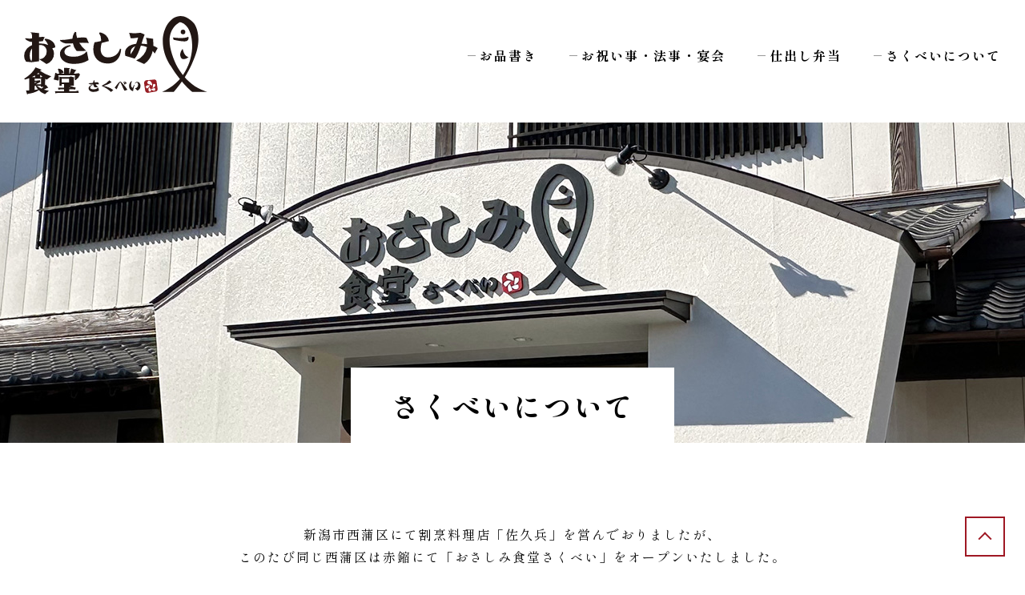

--- FILE ---
content_type: text/html; charset=UTF-8
request_url: https://www.sakubei.com/shop/
body_size: 5131
content:
<!doctype html>
<html lang="ja">
<head>
<meta charset="UTF-8">
<meta name="viewport" content="width=device-width">
<meta name="format-detection" content="telephone=no">
<title>さくべいについて｜おさしみ食堂さくべい</title>
<link rel="shortcut icon" href="https://www.sakubei.com/wp-content/themes/sakubei/img/common/favicon.ico">
<link rel="apple-touch-icon" href="https://www.sakubei.com/wp-content/themes/sakubei/img/common/apple-touch-icon.png">
<link rel="icon" type="image/png" href="https://www.sakubei.com/wp-content/themes/sakubei/img/common/android-chrome-192x192.png">

<link rel="preconnect" href="https://fonts.googleapis.com">
<link rel="preconnect" href="https://fonts.gstatic.com" crossorigin>
<link href="https://fonts.googleapis.com/css2?family=Shippori+Mincho:wght@400;500;600;700;800&display=swap" rel="stylesheet">
<!-- css -->
<!-- PC/SP共通 -->
<link rel="stylesheet" href="https://www.sakubei.com/wp-content/themes/sakubei/style.css?20221201">
<!-- SP表示 -->
<link rel="stylesheet" href="https://www.sakubei.com/wp-content/themes/sakubei/css/sp.css?20221201" media="all and (max-width: 750px)">
<!-- PC表示 -->
<link rel="stylesheet" href="https://www.sakubei.com/wp-content/themes/sakubei/css/pc.css?20221201" media="all and (min-width: 751px)">
<!-- /css -->

<!-- Google tag (gtag.js) -->
<script async src="https://www.googletagmanager.com/gtag/js?id=G-98YFNRYP75"></script>
<script>
  window.dataLayer = window.dataLayer || [];
  function gtag(){dataLayer.push(arguments);}
  gtag('js', new Date());

  gtag('config', 'G-98YFNRYP75');
</script>

<!-- javascript -->
<script src="https://www.sakubei.com/wp-content/themes/sakubei/js/jquery.min.js"></script>
<script src="https://www.sakubei.com/wp-content/themes/sakubei/js/jquery.scrollin.js"></script>
<script src="//cdn.jsdelivr.net/npm/viewport-extra@2.0.1/dist/iife/viewport-extra.min.js" defer></script>
<script src="https://www.sakubei.com/wp-content/themes/sakubei/js/lodash.js"></script>
<script src="https://www.sakubei.com/wp-content/themes/sakubei/js/common.js?20221028"></script>
<!-- /javascript -->
<meta name='robots' content='max-image-preview:large' />
<link rel='stylesheet' id='wp-block-library-css' href='https://www.sakubei.com/wp-includes/css/dist/block-library/style.min.css?ver=6.2.8' type='text/css' media='all' />
<link rel='stylesheet' id='classic-theme-styles-css' href='https://www.sakubei.com/wp-includes/css/classic-themes.min.css?ver=6.2.8' type='text/css' media='all' />
<style id='global-styles-inline-css' type='text/css'>
body{--wp--preset--color--black: #000000;--wp--preset--color--cyan-bluish-gray: #abb8c3;--wp--preset--color--white: #ffffff;--wp--preset--color--pale-pink: #f78da7;--wp--preset--color--vivid-red: #cf2e2e;--wp--preset--color--luminous-vivid-orange: #ff6900;--wp--preset--color--luminous-vivid-amber: #fcb900;--wp--preset--color--light-green-cyan: #7bdcb5;--wp--preset--color--vivid-green-cyan: #00d084;--wp--preset--color--pale-cyan-blue: #8ed1fc;--wp--preset--color--vivid-cyan-blue: #0693e3;--wp--preset--color--vivid-purple: #9b51e0;--wp--preset--gradient--vivid-cyan-blue-to-vivid-purple: linear-gradient(135deg,rgba(6,147,227,1) 0%,rgb(155,81,224) 100%);--wp--preset--gradient--light-green-cyan-to-vivid-green-cyan: linear-gradient(135deg,rgb(122,220,180) 0%,rgb(0,208,130) 100%);--wp--preset--gradient--luminous-vivid-amber-to-luminous-vivid-orange: linear-gradient(135deg,rgba(252,185,0,1) 0%,rgba(255,105,0,1) 100%);--wp--preset--gradient--luminous-vivid-orange-to-vivid-red: linear-gradient(135deg,rgba(255,105,0,1) 0%,rgb(207,46,46) 100%);--wp--preset--gradient--very-light-gray-to-cyan-bluish-gray: linear-gradient(135deg,rgb(238,238,238) 0%,rgb(169,184,195) 100%);--wp--preset--gradient--cool-to-warm-spectrum: linear-gradient(135deg,rgb(74,234,220) 0%,rgb(151,120,209) 20%,rgb(207,42,186) 40%,rgb(238,44,130) 60%,rgb(251,105,98) 80%,rgb(254,248,76) 100%);--wp--preset--gradient--blush-light-purple: linear-gradient(135deg,rgb(255,206,236) 0%,rgb(152,150,240) 100%);--wp--preset--gradient--blush-bordeaux: linear-gradient(135deg,rgb(254,205,165) 0%,rgb(254,45,45) 50%,rgb(107,0,62) 100%);--wp--preset--gradient--luminous-dusk: linear-gradient(135deg,rgb(255,203,112) 0%,rgb(199,81,192) 50%,rgb(65,88,208) 100%);--wp--preset--gradient--pale-ocean: linear-gradient(135deg,rgb(255,245,203) 0%,rgb(182,227,212) 50%,rgb(51,167,181) 100%);--wp--preset--gradient--electric-grass: linear-gradient(135deg,rgb(202,248,128) 0%,rgb(113,206,126) 100%);--wp--preset--gradient--midnight: linear-gradient(135deg,rgb(2,3,129) 0%,rgb(40,116,252) 100%);--wp--preset--duotone--dark-grayscale: url('#wp-duotone-dark-grayscale');--wp--preset--duotone--grayscale: url('#wp-duotone-grayscale');--wp--preset--duotone--purple-yellow: url('#wp-duotone-purple-yellow');--wp--preset--duotone--blue-red: url('#wp-duotone-blue-red');--wp--preset--duotone--midnight: url('#wp-duotone-midnight');--wp--preset--duotone--magenta-yellow: url('#wp-duotone-magenta-yellow');--wp--preset--duotone--purple-green: url('#wp-duotone-purple-green');--wp--preset--duotone--blue-orange: url('#wp-duotone-blue-orange');--wp--preset--font-size--small: 13px;--wp--preset--font-size--medium: 20px;--wp--preset--font-size--large: 36px;--wp--preset--font-size--x-large: 42px;--wp--preset--spacing--20: 0.44rem;--wp--preset--spacing--30: 0.67rem;--wp--preset--spacing--40: 1rem;--wp--preset--spacing--50: 1.5rem;--wp--preset--spacing--60: 2.25rem;--wp--preset--spacing--70: 3.38rem;--wp--preset--spacing--80: 5.06rem;--wp--preset--shadow--natural: 6px 6px 9px rgba(0, 0, 0, 0.2);--wp--preset--shadow--deep: 12px 12px 50px rgba(0, 0, 0, 0.4);--wp--preset--shadow--sharp: 6px 6px 0px rgba(0, 0, 0, 0.2);--wp--preset--shadow--outlined: 6px 6px 0px -3px rgba(255, 255, 255, 1), 6px 6px rgba(0, 0, 0, 1);--wp--preset--shadow--crisp: 6px 6px 0px rgba(0, 0, 0, 1);}:where(.is-layout-flex){gap: 0.5em;}body .is-layout-flow > .alignleft{float: left;margin-inline-start: 0;margin-inline-end: 2em;}body .is-layout-flow > .alignright{float: right;margin-inline-start: 2em;margin-inline-end: 0;}body .is-layout-flow > .aligncenter{margin-left: auto !important;margin-right: auto !important;}body .is-layout-constrained > .alignleft{float: left;margin-inline-start: 0;margin-inline-end: 2em;}body .is-layout-constrained > .alignright{float: right;margin-inline-start: 2em;margin-inline-end: 0;}body .is-layout-constrained > .aligncenter{margin-left: auto !important;margin-right: auto !important;}body .is-layout-constrained > :where(:not(.alignleft):not(.alignright):not(.alignfull)){max-width: var(--wp--style--global--content-size);margin-left: auto !important;margin-right: auto !important;}body .is-layout-constrained > .alignwide{max-width: var(--wp--style--global--wide-size);}body .is-layout-flex{display: flex;}body .is-layout-flex{flex-wrap: wrap;align-items: center;}body .is-layout-flex > *{margin: 0;}:where(.wp-block-columns.is-layout-flex){gap: 2em;}.has-black-color{color: var(--wp--preset--color--black) !important;}.has-cyan-bluish-gray-color{color: var(--wp--preset--color--cyan-bluish-gray) !important;}.has-white-color{color: var(--wp--preset--color--white) !important;}.has-pale-pink-color{color: var(--wp--preset--color--pale-pink) !important;}.has-vivid-red-color{color: var(--wp--preset--color--vivid-red) !important;}.has-luminous-vivid-orange-color{color: var(--wp--preset--color--luminous-vivid-orange) !important;}.has-luminous-vivid-amber-color{color: var(--wp--preset--color--luminous-vivid-amber) !important;}.has-light-green-cyan-color{color: var(--wp--preset--color--light-green-cyan) !important;}.has-vivid-green-cyan-color{color: var(--wp--preset--color--vivid-green-cyan) !important;}.has-pale-cyan-blue-color{color: var(--wp--preset--color--pale-cyan-blue) !important;}.has-vivid-cyan-blue-color{color: var(--wp--preset--color--vivid-cyan-blue) !important;}.has-vivid-purple-color{color: var(--wp--preset--color--vivid-purple) !important;}.has-black-background-color{background-color: var(--wp--preset--color--black) !important;}.has-cyan-bluish-gray-background-color{background-color: var(--wp--preset--color--cyan-bluish-gray) !important;}.has-white-background-color{background-color: var(--wp--preset--color--white) !important;}.has-pale-pink-background-color{background-color: var(--wp--preset--color--pale-pink) !important;}.has-vivid-red-background-color{background-color: var(--wp--preset--color--vivid-red) !important;}.has-luminous-vivid-orange-background-color{background-color: var(--wp--preset--color--luminous-vivid-orange) !important;}.has-luminous-vivid-amber-background-color{background-color: var(--wp--preset--color--luminous-vivid-amber) !important;}.has-light-green-cyan-background-color{background-color: var(--wp--preset--color--light-green-cyan) !important;}.has-vivid-green-cyan-background-color{background-color: var(--wp--preset--color--vivid-green-cyan) !important;}.has-pale-cyan-blue-background-color{background-color: var(--wp--preset--color--pale-cyan-blue) !important;}.has-vivid-cyan-blue-background-color{background-color: var(--wp--preset--color--vivid-cyan-blue) !important;}.has-vivid-purple-background-color{background-color: var(--wp--preset--color--vivid-purple) !important;}.has-black-border-color{border-color: var(--wp--preset--color--black) !important;}.has-cyan-bluish-gray-border-color{border-color: var(--wp--preset--color--cyan-bluish-gray) !important;}.has-white-border-color{border-color: var(--wp--preset--color--white) !important;}.has-pale-pink-border-color{border-color: var(--wp--preset--color--pale-pink) !important;}.has-vivid-red-border-color{border-color: var(--wp--preset--color--vivid-red) !important;}.has-luminous-vivid-orange-border-color{border-color: var(--wp--preset--color--luminous-vivid-orange) !important;}.has-luminous-vivid-amber-border-color{border-color: var(--wp--preset--color--luminous-vivid-amber) !important;}.has-light-green-cyan-border-color{border-color: var(--wp--preset--color--light-green-cyan) !important;}.has-vivid-green-cyan-border-color{border-color: var(--wp--preset--color--vivid-green-cyan) !important;}.has-pale-cyan-blue-border-color{border-color: var(--wp--preset--color--pale-cyan-blue) !important;}.has-vivid-cyan-blue-border-color{border-color: var(--wp--preset--color--vivid-cyan-blue) !important;}.has-vivid-purple-border-color{border-color: var(--wp--preset--color--vivid-purple) !important;}.has-vivid-cyan-blue-to-vivid-purple-gradient-background{background: var(--wp--preset--gradient--vivid-cyan-blue-to-vivid-purple) !important;}.has-light-green-cyan-to-vivid-green-cyan-gradient-background{background: var(--wp--preset--gradient--light-green-cyan-to-vivid-green-cyan) !important;}.has-luminous-vivid-amber-to-luminous-vivid-orange-gradient-background{background: var(--wp--preset--gradient--luminous-vivid-amber-to-luminous-vivid-orange) !important;}.has-luminous-vivid-orange-to-vivid-red-gradient-background{background: var(--wp--preset--gradient--luminous-vivid-orange-to-vivid-red) !important;}.has-very-light-gray-to-cyan-bluish-gray-gradient-background{background: var(--wp--preset--gradient--very-light-gray-to-cyan-bluish-gray) !important;}.has-cool-to-warm-spectrum-gradient-background{background: var(--wp--preset--gradient--cool-to-warm-spectrum) !important;}.has-blush-light-purple-gradient-background{background: var(--wp--preset--gradient--blush-light-purple) !important;}.has-blush-bordeaux-gradient-background{background: var(--wp--preset--gradient--blush-bordeaux) !important;}.has-luminous-dusk-gradient-background{background: var(--wp--preset--gradient--luminous-dusk) !important;}.has-pale-ocean-gradient-background{background: var(--wp--preset--gradient--pale-ocean) !important;}.has-electric-grass-gradient-background{background: var(--wp--preset--gradient--electric-grass) !important;}.has-midnight-gradient-background{background: var(--wp--preset--gradient--midnight) !important;}.has-small-font-size{font-size: var(--wp--preset--font-size--small) !important;}.has-medium-font-size{font-size: var(--wp--preset--font-size--medium) !important;}.has-large-font-size{font-size: var(--wp--preset--font-size--large) !important;}.has-x-large-font-size{font-size: var(--wp--preset--font-size--x-large) !important;}
.wp-block-navigation a:where(:not(.wp-element-button)){color: inherit;}
:where(.wp-block-columns.is-layout-flex){gap: 2em;}
.wp-block-pullquote{font-size: 1.5em;line-height: 1.6;}
</style>
<link rel='stylesheet' id='contact-form-7-css' href='https://www.sakubei.com/wp-content/plugins/contact-form-7/includes/css/styles.css?ver=5.7.7' type='text/css' media='all' />
<link rel='stylesheet' id='whats-new-style-css' href='https://www.sakubei.com/wp-content/plugins/whats-new-genarator/whats-new.css?ver=2.0.2' type='text/css' media='all' />
<link rel="https://api.w.org/" href="https://www.sakubei.com/wp-json/" /><link rel="alternate" type="application/json" href="https://www.sakubei.com/wp-json/wp/v2/pages/9" /><link rel="canonical" href="https://www.sakubei.com/shop/" />
<link rel="alternate" type="application/json+oembed" href="https://www.sakubei.com/wp-json/oembed/1.0/embed?url=https%3A%2F%2Fwww.sakubei.com%2Fshop%2F" />
<link rel="alternate" type="text/xml+oembed" href="https://www.sakubei.com/wp-json/oembed/1.0/embed?url=https%3A%2F%2Fwww.sakubei.com%2Fshop%2F&#038;format=xml" />
</head>
<body>
    <div class="loadingBox"><div class="loadingBox_inner"><span>読み込み中...</span></div></div>
    <div id="container">
        <header id="header">
            <h1><a href="https://www.sakubei.com/"><span>おさしみ食堂さくべい</span></a></h1>
            <div id="globalNavi">
                <div class="globalNavi_inner">
                    <div class="globalNavi_contents">
                        <nav>
                            <ul>
                                <li><a href="https://www.sakubei.com/menu/"><span>お品書き</span></a></li>
                                <li><a href="https://www.sakubei.com/course/"><span>お祝い事・法事・宴会</span></a></li>
                                <li><a href="https://www.sakubei.com/delivery/"><span>仕出し弁当</span></a></li>
                                <!--li><a href="https://www.sakubei.com/product/"><span>お取り寄せ商品</span></a></li-->
                                <li><a href="https://www.sakubei.com/shop/"><span>さくべいについて</span></a></li>
                            </ul>
                        </nav>
                    </div>
                </div>
            </div>
        </header>

        <main>
            <article>
                <h1 class="mainTtl mainTtl_aboutBg"><span>さくべいについて</span></h1>

                <div class="secondContainer">
                    
                    <div class="secondContentsBox secondContentsBox_onWidth">
                        <div class="centerTxtsBox marB100">
                            <p class="slideEvent">新潟市西蒲区にて<br class="spOnly">割烹料理店「佐久兵」を営んでおりましたが、<br>このたび同じ西蒲区は赤鏥にて<br class="spOnly">「おさしみ食堂さくべい」を<br class="spOnly">オープンいたしました。</p>
                            <p class="slideEvent">高級感ある割烹料理店とは異なり、<br>さくべいではお子さま、ご両親、<br class="spOnly">おじいちゃん・おばあちゃんの三世代が<br>皆さまで一緒に楽しめるお店を<br class="spOnly">目指しております。</p>
                            <p class="slideEvent">宝石のように美しく盛ったお造りから<br class="spOnly">ハンバーグやエビフライまで、<br>どの世代の方にもご満足いただける<br class="spOnly">ラインナップを誇っております。</p>
                            <p class="slideEvent">「佐久兵」にてご提供していた会席料理や<br class="spOnly">お寿司などもございますので、<br>接待、歓送迎会、慶事、法事など、<br class="spOnly">フォーマルな場にふさわしいおもてなしも<br class="spOnly">おまかせください。</p>
                            <p class="slideEvent">店主がこだわり、厳選した日本海の幸を<br class="spOnly">ふんだんに使用した料理の数々は、<br>ご旅行にいらしたお客様にも<br class="spOnly">きっとご満足いただけると存じます。</p>
                            <p class="slideEvent">ぜひさくべいで新潟の味に舌鼓を打ち、<br class="spOnly">身も心も新潟を満喫していってください。</p>
                            <p class="slideEvent">さくべいでのひと時が、<br class="spOnly">ご来店くださった皆さまの一日を<br class="spOnly">豊かに彩ることを心より願っております。</p>
                        </div>
                    </div>

                    <section class="secondContentsBox secondContentsBox_onWidth slideEvent">
                        <h1 class="subTtl"><span>店舗概要</span></h1>
                        <div class="flexContentsAndImgBox imgRight">
                            <div class="flexContentsAndImgBox_contents">
                                <table class="comTbl width100p">
                                    <tr>
                                        <th>店舗名</th>
                                        <td>おさしみ食堂 さくべい</td>
                                    </tr>
                                    <tr>
                                        <th>運営責任者</th>
                                        <td>篠澤 栄介</td>
                                    </tr>
                                    <tr>
                                        <th>住所</th>
                                        <td>〒953-0042 新潟県新潟市西蒲区赤鏥432</td>
                                    </tr>
                                    <tr>
                                        <th>電話番号</th>
                                        <td>0256-72-3427</td>
                                    </tr>
                                    <tr>
                                        <th>FAX番号</th>
                                        <td>0256-72-4891</td>
                                    </tr>
                                    <tr>
                                        <th>営業時間</th>
                                        <td>
                                            11:00～14:00（ラストオーダー）<br>
                                            17:00～21:00（ラストオーダー）
                                        </td>
                                    </tr>
                                    <tr>
                                        <th>定休日</th>
                                        <td>水曜日</td>
                                    </tr>
                                </table>
                            </div>
                            <div class="flexContentsAndImgBox_img">
                                <iframe src="https://www.google.com/maps/embed?pb=!1m18!1m12!1m3!1d3154.700811645274!2d138.88934561556917!3d37.75016267976396!2m3!1f0!2f0!3f0!3m2!1i1024!2i768!4f13.1!3m3!1m2!1s0x5ff4e9c1e25ef025%3A0x48bffad41d258ea7!2z44GK44GV44GX44G_6aOf5aCC44GV44GP44G544GE!5e0!3m2!1sja!2sjp!4v1666159565343!5m2!1sja!2sjp" allowfullscreen="" loading="lazy" referrerpolicy="no-referrer-when-downgrade" class="aboutContentsIframe"></iframe>
                            </div>
                        </div>
                    </section>
                </div>
            </article>
        </main>

        <footer id="footer">
            <a href="#container" class="fPageTopLink"><span>ページトップ</span></a>

            <section class="fContactBox">
                <div class="fContactBox_inner">
                    <h1>お問い合わせ</h1>
                    <p>下記よりお気軽にお問い合わせください。</p>
                    <a href="tel:0256723427" class="contactBtn_large"><span>0256-72-3427</span></a>
                </div>
            </section>
            <div class="fNaviBox">
                <div class="fNaviBox_inner">
                    <p class="fNaviBox_shopName">おさしみ食堂 さくべい</p>
                    <div class="fNaviBox_naviList">
                        <ul>
                            <li><a href="https://www.sakubei.com/menu/"><span>お品書き</span></a></li>
                            <li><a href="https://www.sakubei.com/course/"><span>お祝い事・法事・宴会</span></a></li>
                            <li><a href="https://www.sakubei.com/delivery/"><span>仕出し弁当</span></a></li>
                            <!--li><a href="https://www.sakubei.com/product/"><span>お取り寄せ商品</span></a></li-->
                            <li><a href="https://www.sakubei.com/shop/"><span>さくべいについて</span></a></li>
                        </ul>
                        <ul>
                            <li><a href="https://www.sakubei.com/policy/"><span>プライバシーポリシー</span></a></li>
                            <li><a href="https://www.sakubei.com/guide/"><span>特定商取引法について</span></a></li>
                            <li><a href="https://www.sakubei.com/contact/"><span>お問い合わせ</span></a></li>
                        </ul>
                    </div>
                </div>
                <span class="fSubsidyTxt">令和2年度第3次補正 事業再構築補助金により作成</span>
            </div>
            <p class="fCopy">
                <small>© おさしみ食堂 さくべい</small>
            </p>
        </footer>
    <script type='text/javascript' src='https://www.sakubei.com/wp-content/plugins/contact-form-7/includes/swv/js/index.js?ver=5.7.7' id='swv-js'></script>
<script type='text/javascript' id='contact-form-7-js-extra'>
/* <![CDATA[ */
var wpcf7 = {"api":{"root":"https:\/\/www.sakubei.com\/wp-json\/","namespace":"contact-form-7\/v1"}};
/* ]]> */
</script>
<script type='text/javascript' src='https://www.sakubei.com/wp-content/plugins/contact-form-7/includes/js/index.js?ver=5.7.7' id='contact-form-7-js'></script>
    </div>
</body>
</html>


--- FILE ---
content_type: text/css
request_url: https://www.sakubei.com/wp-content/themes/sakubei/style.css?20221201
body_size: 262
content:
@import url("css/reset.css");html{-webkit-text-size-adjust:100%}body{font-family:"Shippori Mincho", Verdana, "ヒラギノ角ゴ Pro W3", "Hiragino Kaku Gothic Pro", "游ゴシック", "Yu Gothic", "メイリオ", Meiryo, Osaka, sans-serif;font-weight:400;color:#000;line-height:1.4}.drinkMenuList .menuSpecAndPrice{display:none !important}.blankTbl{border-collapse:collapse;border-spacing:0}.blankTbl th,.blankTbl td{border:none;padding:0;font-weight:400}.clearfix:after{content:"";clear:both;display:block}.valign_top{vertical-align:top}.valign_middle{vertical-align:middle}.valign_bottom{vertical-align:bottom}.talign_center{text-align:center}.talign_right{text-align:right}

/*# sourceMappingURL=style.css.map */

--- FILE ---
content_type: text/css
request_url: https://www.sakubei.com/wp-content/themes/sakubei/css/pc.css?20221201
body_size: 7486
content:
html{font-size:10px}body{font-size:var(--fontSize-l);line-height:var(--lineHeight-l);color:#000;letter-spacing:.2rem;overflow-x:hidden}a{color:#9f1824}:root{--primaryColor: #f00;--fontSize-s: 1.2rem;--fontSize-m: 1.4rem;--fontSize-l: 1.6rem;--h1FontSize: 2.4rem;--h2FontSize: 2rem;--h3FontSize: 1.8rem;--lineHeight-s: 1.4;--lineHeight-m: 1.6;--lineHeight-l: 1.8}.spOnly{display:none !important}.loadingBox{position:fixed;z-index:10000;left:0;top:0;right:0;bottom:0;display:-webkit-box;display:-ms-flexbox;display:flex;-webkit-box-align:center;-ms-flex-align:center;align-items:center;-webkit-box-pack:center;-ms-flex-pack:center;justify-content:center;background:#fff;opacity:1;-webkit-transition:opacity .3s;transition:opacity .3s}.loadingBox.hide{opacity:0;pointer-events:none}.loadingBox .loadingBox_inner:before{content:"";display:block;margin:0 auto 15px;width:calc(572px * .45);height:calc(245px * .45);background:url(../img/common/logo.svg) no-repeat left center/contain}.loadingBox .loadingBox_inner:after{content:"";display:block;color:#000;font-size:25px;text-indent:-9999em;overflow:hidden;width:1em;height:1em;border-radius:50%;margin:20px auto 0;position:relative;-webkit-transform:translateZ(0);transform:translateZ(0);-webkit-animation:loading 1.7s infinite ease, round 1.7s infinite ease;animation:loading 1.7s infinite ease, round 1.7s infinite ease}.loadingBox .loadingBox_inner span{display:-webkit-box;display:-ms-flexbox;display:flex;-webkit-box-align:center;-ms-flex-align:center;align-items:center;-webkit-box-pack:center;-ms-flex-pack:center;justify-content:center;font-weight:700}@-webkit-keyframes loading{0%{-webkit-box-shadow:0 -0.83em 0 -0.4em, 0 -0.83em 0 -0.42em, 0 -0.83em 0 -0.44em, 0 -0.83em 0 -0.46em, 0 -0.83em 0 -0.477em;box-shadow:0 -0.83em 0 -0.4em, 0 -0.83em 0 -0.42em, 0 -0.83em 0 -0.44em, 0 -0.83em 0 -0.46em, 0 -0.83em 0 -0.477em}5%, 95%{-webkit-box-shadow:0 -0.83em 0 -0.4em, 0 -0.83em 0 -0.42em, 0 -0.83em 0 -0.44em, 0 -0.83em 0 -0.46em, 0 -0.83em 0 -0.477em;box-shadow:0 -0.83em 0 -0.4em, 0 -0.83em 0 -0.42em, 0 -0.83em 0 -0.44em, 0 -0.83em 0 -0.46em, 0 -0.83em 0 -0.477em}10%, 59%{-webkit-box-shadow:0 -0.83em 0 -0.4em, -0.087em -0.825em 0 -0.42em, -0.173em -0.812em 0 -0.44em, -0.256em -0.789em 0 -0.46em, -0.297em -0.775em 0 -0.477em;box-shadow:0 -0.83em 0 -0.4em, -0.087em -0.825em 0 -0.42em, -0.173em -0.812em 0 -0.44em, -0.256em -0.789em 0 -0.46em, -0.297em -0.775em 0 -0.477em}20%{-webkit-box-shadow:0 -0.83em 0 -0.4em, -0.338em -0.758em 0 -0.42em, -0.555em -0.617em 0 -0.44em, -0.671em -0.488em 0 -0.46em, -0.749em -0.34em 0 -0.477em;box-shadow:0 -0.83em 0 -0.4em, -0.338em -0.758em 0 -0.42em, -0.555em -0.617em 0 -0.44em, -0.671em -0.488em 0 -0.46em, -0.749em -0.34em 0 -0.477em}38%{-webkit-box-shadow:0 -0.83em 0 -0.4em, -0.377em -0.74em 0 -0.42em, -0.645em -0.522em 0 -0.44em, -0.775em -0.297em 0 -0.46em, -0.82em -0.09em 0 -0.477em;box-shadow:0 -0.83em 0 -0.4em, -0.377em -0.74em 0 -0.42em, -0.645em -0.522em 0 -0.44em, -0.775em -0.297em 0 -0.46em, -0.82em -0.09em 0 -0.477em}100%{-webkit-box-shadow:0 -0.83em 0 -0.4em, 0 -0.83em 0 -0.42em, 0 -0.83em 0 -0.44em, 0 -0.83em 0 -0.46em, 0 -0.83em 0 -0.477em;box-shadow:0 -0.83em 0 -0.4em, 0 -0.83em 0 -0.42em, 0 -0.83em 0 -0.44em, 0 -0.83em 0 -0.46em, 0 -0.83em 0 -0.477em}}@keyframes loading{0%{-webkit-box-shadow:0 -0.83em 0 -0.4em, 0 -0.83em 0 -0.42em, 0 -0.83em 0 -0.44em, 0 -0.83em 0 -0.46em, 0 -0.83em 0 -0.477em;box-shadow:0 -0.83em 0 -0.4em, 0 -0.83em 0 -0.42em, 0 -0.83em 0 -0.44em, 0 -0.83em 0 -0.46em, 0 -0.83em 0 -0.477em}5%, 95%{-webkit-box-shadow:0 -0.83em 0 -0.4em, 0 -0.83em 0 -0.42em, 0 -0.83em 0 -0.44em, 0 -0.83em 0 -0.46em, 0 -0.83em 0 -0.477em;box-shadow:0 -0.83em 0 -0.4em, 0 -0.83em 0 -0.42em, 0 -0.83em 0 -0.44em, 0 -0.83em 0 -0.46em, 0 -0.83em 0 -0.477em}10%, 59%{-webkit-box-shadow:0 -0.83em 0 -0.4em, -0.087em -0.825em 0 -0.42em, -0.173em -0.812em 0 -0.44em, -0.256em -0.789em 0 -0.46em, -0.297em -0.775em 0 -0.477em;box-shadow:0 -0.83em 0 -0.4em, -0.087em -0.825em 0 -0.42em, -0.173em -0.812em 0 -0.44em, -0.256em -0.789em 0 -0.46em, -0.297em -0.775em 0 -0.477em}20%{-webkit-box-shadow:0 -0.83em 0 -0.4em, -0.338em -0.758em 0 -0.42em, -0.555em -0.617em 0 -0.44em, -0.671em -0.488em 0 -0.46em, -0.749em -0.34em 0 -0.477em;box-shadow:0 -0.83em 0 -0.4em, -0.338em -0.758em 0 -0.42em, -0.555em -0.617em 0 -0.44em, -0.671em -0.488em 0 -0.46em, -0.749em -0.34em 0 -0.477em}38%{-webkit-box-shadow:0 -0.83em 0 -0.4em, -0.377em -0.74em 0 -0.42em, -0.645em -0.522em 0 -0.44em, -0.775em -0.297em 0 -0.46em, -0.82em -0.09em 0 -0.477em;box-shadow:0 -0.83em 0 -0.4em, -0.377em -0.74em 0 -0.42em, -0.645em -0.522em 0 -0.44em, -0.775em -0.297em 0 -0.46em, -0.82em -0.09em 0 -0.477em}100%{-webkit-box-shadow:0 -0.83em 0 -0.4em, 0 -0.83em 0 -0.42em, 0 -0.83em 0 -0.44em, 0 -0.83em 0 -0.46em, 0 -0.83em 0 -0.477em;box-shadow:0 -0.83em 0 -0.4em, 0 -0.83em 0 -0.42em, 0 -0.83em 0 -0.44em, 0 -0.83em 0 -0.46em, 0 -0.83em 0 -0.477em}}@-webkit-keyframes round{0%{-webkit-transform:rotate(0deg);transform:rotate(0deg)}100%{-webkit-transform:rotate(360deg);transform:rotate(360deg)}}@keyframes round{0%{-webkit-transform:rotate(0deg);transform:rotate(0deg)}100%{-webkit-transform:rotate(360deg);transform:rotate(360deg)}}.slideEvent{opacity:0;-webkit-transform:translateY(50px);transform:translateY(50px);-webkit-transition:opacity 2s, -webkit-transform 2s;transition:opacity 2s, -webkit-transform 2s;transition:opacity 2s, transform 2s;transition:opacity 2s, transform 2s, -webkit-transform 2s}#container{opacity:0;-webkit-transition:opacity .3s;transition:opacity .3s;min-width:1200px}#container.show{opacity:1}#container.show .slideEvent.complete{-webkit-transform:translateY(0);transform:translateY(0);opacity:1}#header{display:-webkit-box;display:-ms-flexbox;display:flex;-webkit-box-align:center;-ms-flex-align:center;align-items:center;-webkit-box-pack:justify;-ms-flex-pack:justify;justify-content:space-between;padding:20px 30px 35px;background:#fff}#header h1 a{display:block;width:229px;height:98px;background:url(../img/common/logo.svg) no-repeat left center/contain}#header h1 a span{opacity:0;pointer-events:none}#header #globalNavi ul{display:-webkit-box;display:-ms-flexbox;display:flex;-webkit-box-align:center;-ms-flex-align:center;align-items:center;list-style:none}#header #globalNavi ul li{margin-left:40px}#header #globalNavi ul li a{color:#000;text-decoration:none;font-weight:700;display:-webkit-box;display:-ms-flexbox;display:flex;-webkit-box-align:center;-ms-flex-align:center;align-items:center;-webkit-transition:.3s;transition:.3s}#header #globalNavi ul li a:before{content:"";width:10px;height:1px;background:#999;margin-right:5px;-webkit-transition:.3s;transition:.3s}#header #globalNavi ul li a:hover{color:#9f1824}#header #globalNavi ul li a:hover:before{background:#9f1824}body.home #header{display:block;position:absolute;left:0;top:0;padding:30px;background:transparent;z-index:100}body.home #header h1{margin-bottom:65px}body.home #header h1 a{width:263px;height:114px}body.home #header #globalNavi ul{display:block}body.home #header #globalNavi ul li{margin-top:21px;margin-left:0}body.home #header #globalNavi ul li a{font-size:1.8rem}body.home #header #globalNavi ul li a:before{margin-right:9px}#footer{min-width:1200px}#footer .fPageTopLink{position:fixed;right:25px;bottom:25px;display:-webkit-box;display:-ms-flexbox;display:flex;-webkit-box-align:center;-ms-flex-align:center;align-items:center;-webkit-box-pack:center;-ms-flex-pack:center;justify-content:center;width:50px;height:50px;-webkit-box-sizing:border-box;box-sizing:border-box;border:2px #9f1824 solid;background:#fff;overflow:hidden;z-index:1;-webkit-transition:.5s;transition:.5s}#footer .fPageTopLink.hide{bottom:-50px}#footer .fPageTopLink:before{content:"";display:block;width:12px;height:12px;-webkit-box-sizing:border-box;box-sizing:border-box;border-right:2px #9f1824 solid;border-bottom:2px #9f1824 solid;-webkit-transform:rotate(-135deg) translate(-2px, -2px);transform:rotate(-135deg) translate(-2px, -2px);-webkit-transform-origin:center center;transform-origin:center center}#footer .fPageTopLink span{opacity:0;pointer-events:none;position:absolute}#footer .fContactBox{height:390px;-webkit-box-sizing:border-box;box-sizing:border-box;padding-bottom:50px;background:-webkit-gradient(linear, left bottom, left top, from(#fffbed), to(#fff));background:linear-gradient(0deg, #fffbed, #fff);display:-webkit-box;display:-ms-flexbox;display:flex;-webkit-box-align:end;-ms-flex-align:end;align-items:flex-end;-webkit-box-pack:center;-ms-flex-pack:center;justify-content:center}#footer .fContactBox h1{font-size:2.4rem;font-weight:700;text-align:center;margin-bottom:40px}#footer .fContactBox p{font-size:1.4rem;margin-bottom:10px;text-align:center}#footer .fNaviBox{padding:80px 0 100px;background:#fffbed;position:relative}#footer .fNaviBox .fNaviBox_inner{width:1200px;margin:0 auto;display:-webkit-box;display:-ms-flexbox;display:flex;-webkit-box-align:center;-ms-flex-align:center;align-items:center;-webkit-box-pack:justify;-ms-flex-pack:justify;justify-content:space-between}#footer .fNaviBox .fNaviBox_inner .fNaviBox_shopName{width:219px;height:95px;background:url(../img/common/logo.svg) no-repeat left center/contain;overflow:hidden;text-indent:-100vw}#footer .fNaviBox .fNaviBox_inner .fNaviBox_naviList ul{list-style:none;display:-webkit-box;display:-ms-flexbox;display:flex;-webkit-box-align:center;-ms-flex-align:center;align-items:center;-webkit-box-pack:end;-ms-flex-pack:end;justify-content:flex-end}#footer .fNaviBox .fNaviBox_inner .fNaviBox_naviList ul li{margin-left:40px}#footer .fNaviBox .fNaviBox_inner .fNaviBox_naviList ul li a{color:#000;text-decoration:none;font-weight:500;display:-webkit-box;display:-ms-flexbox;display:flex;-webkit-box-align:center;-ms-flex-align:center;align-items:center;-webkit-transition:.3s;transition:.3s}#footer .fNaviBox .fNaviBox_inner .fNaviBox_naviList ul li a:before{content:"";width:10px;height:1px;background:#999;margin-right:5px;-webkit-transition:.3s;transition:.3s}#footer .fNaviBox .fNaviBox_inner .fNaviBox_naviList ul li a:hover{color:#9f1824}#footer .fNaviBox .fNaviBox_inner .fNaviBox_naviList ul li a:hover:before{background:#9f1824}#footer .fNaviBox .fNaviBox_inner .fNaviBox_naviList ul+ul{margin-top:8px}#footer .fNaviBox .fSubsidyTxt{position:absolute;left:50%;bottom:15px;font-size:1.2rem;line-height:1;-webkit-transform:translateX(-50%);transform:translateX(-50%)}#footer .fCopy{padding:20px 0;font-size:1.2rem;line-height:1;text-align:center}.contactBtn_large{display:-webkit-box;display:-ms-flexbox;display:flex;-webkit-box-align:center;-ms-flex-align:center;align-items:center;-webkit-box-pack:center;-ms-flex-pack:center;justify-content:center;width:365px;height:88px;background:#9f1824;text-decoration:none;font-size:2.2rem;font-weight:700;color:#fff;pointer-events:none}.contactBtn_large:before{content:"";display:block;width:34px;height:34px;background:url(../img/common/icon_tel.svg) no-repeat left center/contain;margin-right:10px}.halfSizeImgBox{min-width:1200px;display:-webkit-box;display:-ms-flexbox;display:flex}.halfSizeImgBox.halfSizeImg_leftImg{-webkit-box-orient:horizontal;-webkit-box-direction:reverse;-ms-flex-flow:row-reverse;flex-flow:row-reverse}.halfSizeImgBox.halfSizeImg_leftImg>*:nth-child(1){width:50%;-ms-flex-negative:0;flex-shrink:0;display:-webkit-box;display:-ms-flexbox;display:flex;-webkit-box-pack:start;-ms-flex-pack:start;justify-content:flex-start}.halfSizeImgBox.halfSizeImg_leftImg>*:nth-child(2){width:50%;-ms-flex-negative:0;flex-shrink:0}.halfSizeImgBox.halfSizeImg_leftImg>*:nth-child(2) img{display:block;-o-object-fit:cover;object-fit:cover;-o-object-position:right center;object-position:right center}.halfSizeImgBox.halfSizeImg_leftImg.secondIntroBox{margin-bottom:100px}.halfSizeImgBox.halfSizeImg_leftImg.secondIntroBox .secondIntro_img img{height:450px;width:100%}.halfSizeImgBox.halfSizeImg_leftImg.secondIntroBox .secondIntro_contents .secondIntro_contentsTxts{width:600px;padding-left:40px;padding-top:50px;line-height:2;-webkit-box-sizing:border-box;box-sizing:border-box}.halfSizeImgBox.halfSizeImg_leftImg.secondIntroBox .secondIntro_contents .secondIntro_contentsTxts .secondIntro_ttl{margin-bottom:30px;width:660px}.halfSizeImgBox.halfSizeImg_leftImg.secondIntroBox .secondIntro_contents .secondIntro_contentsTxts .secondIntro_ttl span{background:#fff9df;padding:40px 40px;min-height:140px;-webkit-box-sizing:border-box;box-sizing:border-box;display:-webkit-inline-box;display:-ms-inline-flexbox;display:inline-flex;-webkit-box-align:center;-ms-flex-align:center;align-items:center;-webkit-box-pack:center;-ms-flex-pack:center;justify-content:center;-webkit-transform:translateX(-100px);transform:translateX(-100px);font-size:2.8rem;font-weight:700;line-height:1.6}.halfSizeImgBox.halfSizeImg_rightImg>*:nth-child(1){width:50%;-ms-flex-negative:0;flex-shrink:0;display:-webkit-box;display:-ms-flexbox;display:flex;-webkit-box-pack:end;-ms-flex-pack:end;justify-content:flex-end}.halfSizeImgBox.halfSizeImg_rightImg>*:nth-child(2){width:50%;-ms-flex-negative:0;flex-shrink:0}.halfSizeImgBox.halfSizeImg_rightImg>*:nth-child(2) img{display:block;-o-object-fit:cover;object-fit:cover;-o-object-position:left center;object-position:left center}.comBtn{display:-webkit-inline-box;display:-ms-inline-flexbox;display:inline-flex;-webkit-box-align:center;-ms-flex-align:center;align-items:center;min-height:59px;background:#9f1824;-webkit-box-sizing:border-box;box-sizing:border-box;border:2px #9f1824 solid;padding:0 20px;position:relative;color:#fff;text-decoration:none;font-size:1.8rem;font-weight:700;-webkit-transition:.3s;transition:.3s}.comBtn:before{content:"";display:block;width:12px;height:12px;-webkit-box-sizing:border-box;box-sizing:border-box;border-right:2px #9f1824 solid;border-bottom:2px #9f1824 solid;-webkit-transform:rotate(-45deg) translateY(-50%);transform:rotate(-45deg) translateY(-50%);-webkit-transform-origin:center center;transform-origin:center center;position:absolute;right:30px;top:50%;margin-top:-2px;-webkit-transition:.3s;transition:.3s;pointer-events:none}.comBtn:after{content:"";display:block;width:37px;height:37px;border-radius:50%;background:#fff;margin-left:10px;-webkit-transition:.3s;transition:.3s;pointer-events:none}.comBtn span{-webkit-transform:translateY(-0.2rem);transform:translateY(-0.2rem)}.comBtn:hover{background:#fff;color:#9f1824}.comBtn:hover:before{border-right:2px #fff solid;border-bottom:2px #fff solid}.comBtn:hover:after{background:#9f1824}.comBtn.telBtn{pointer-events:none}.comBtn.telBtn:before,.comBtn.telBtn:after{content:none}.mainTtl{height:400px;background:no-repeat center center / cover;display:-webkit-box;display:-ms-flexbox;display:flex;-webkit-box-pack:center;-ms-flex-pack:center;justify-content:center;-webkit-box-align:end;-ms-flex-align:end;align-items:flex-end}.mainTtl.mainTtl_menuBg{background-image:url(../img/common/main_ttl_menu_bg.jpg)}.mainTtl.mainTtl_bentoBg{background-image:url(../img/common/main_ttl_bento_bg.jpg)}.mainTtl.mainTtl_partyBg{background-image:url(../img/common/main_ttl_party_bg.jpg)}.mainTtl.mainTtl_aboutBg{background-image:url(../img/common/main_ttl_about_bg.jpg)}.mainTtl.mainTtl_onlineShopBg{background-image:url(../img/common/main_ttl_online_shop_bg.jpg)}.mainTtl span{display:-webkit-box;display:-ms-flexbox;display:flex;-webkit-box-align:center;-ms-flex-align:center;align-items:center;-webkit-box-pack:center;-ms-flex-pack:center;justify-content:center;min-width:390px;height:94px;background:#fff;-webkit-box-sizing:border-box;box-sizing:border-box;padding:0 50px;font-size:3.6rem;line-height:1.2;color:#000;font-weight:700}.secondContainer{padding:100px 0 0}.secondContentsBox.secondContentsBox_onWidth{width:1200px;margin:0 auto}.secondContentsBox+.secondContentsBox{margin-top:100px}.subTtl{display:-webkit-box;display:-ms-flexbox;display:flex;-webkit-box-align:center;-ms-flex-align:center;align-items:center;margin-bottom:50px}.subTtl:after{content:"";width:100%;height:1px;background:#ddd}.subTtl span{white-space:nowrap;margin-right:30px;font-size:2.8rem;font-weight:700;color:#000;line-height:1.4}.menuList{display:-webkit-box;display:-ms-flexbox;display:flex;-ms-flex-wrap:wrap;flex-wrap:wrap;list-style:none;margin-top:-100px}.menuList+.menuList{margin-top:0}.menuList+.drinkMenuBox{margin-top:0}.menuList.line3ProductsList li{width:380px}.menuList.line3ProductsList li:nth-child(3n){margin-right:0}.menuList.line2ProductsList li{width:585px}.menuList.line2ProductsList li:nth-child(2n){margin-right:0}.menuList li{margin-right:30px;margin-top:100px}.menuList li .menuItemBox .menuImg{display:block;max-width:100%;margin-bottom:20px}.menuList li .menuItemBox .menuSpecBox{display:block;font-size:1.8rem;letter-spacing:0}.menuList li .menuItemBox .menuSpecBox .menuName{display:block;position:relative;font-weight:700}.menuList li .menuItemBox .menuSpecBox .menuName .menuName_inner{padding-bottom:15px;display:inline-block;padding-right:15px;position:relative}.menuList li .menuItemBox .menuSpecBox .menuName .menuName_inner:before{content:"";width:100%;height:1px;background:#9f1824;position:absolute;left:0;bottom:0;z-index:1}.menuList li .menuItemBox .menuSpecBox .menuName:after{content:"";width:100%;height:1px;background:#ddd;position:absolute;left:0;bottom:0;z-index:0}.menuList li .menuItemBox .menuSpecBox .menuSpecAndPrice{display:block;margin-top:15px;text-align:right;line-height:1.6}.menuList li .menuItemBox .menuSpecBox .menuSpecAndPrice strong{display:inline-block;-webkit-transform:translateX(0.7rem);transform:translateX(0.7rem)}.menuList li .menuItemBox .menuSpecBox .menuSpecAndPrice .menuTaxDisp{font-size:1.4rem}.menuList li .menuItemBox .menuSpecBox .menuSpecAndPrice .menuNoteTxts{font-size:1.5rem}.childTtl{font-size:2rem;font-weight:700;margin-bottom:10px}.drinkMenuBox{display:-webkit-box;display:-ms-flexbox;display:flex;-ms-flex-wrap:wrap;flex-wrap:wrap;margin-top:-80px}.drinkMenuBox .drinkMenuItem{width:380px;margin-right:30px;margin-top:80px}.drinkMenuBox .drinkMenuItem:nth-child(3n){margin-right:0}.drinkMenuBox .drinkMenuItem .childTtl{margin-bottom:0}.drinkMenuList{list-style:none;font-size:1.6rem;font-weight:700;letter-spacing:0}.drinkMenuList li{border-bottom:1px #999 solid;padding:15px 0 10px;display:-webkit-box;display:-ms-flexbox;display:flex;-webkit-box-pack:justify;-ms-flex-pack:justify;justify-content:space-between;-webkit-box-align:end;-ms-flex-align:end;align-items:flex-end;margin:0}.drinkMenuList li .menuSpecAndPrice .menuTaxDisp{font-size:1.2rem}.secondAlertContentsBox{display:-webkit-box;display:-ms-flexbox;display:flex;-webkit-box-pack:center;-ms-flex-pack:center;justify-content:center}.secondAlertContentsBox .secondAlertBox{border:1px #9f1824 solid;-webkit-box-sizing:border-box;box-sizing:border-box;min-width:800px;padding:25px;text-align:center;font-size:2rem;font-weight:700;color:#9f1824}.orderSelectContentsBox{display:-webkit-box;display:-ms-flexbox;display:flex}.orderSelectContentsBox .orderSelectBox{margin-right:30px;width:585px;-webkit-box-sizing:border-box;box-sizing:border-box;border:1px #ccc solid;background:#fffbed;padding:50px 40px 40px;display:-webkit-box;display:-ms-flexbox;display:flex;-webkit-box-align:center;-ms-flex-align:center;align-items:center;-webkit-box-pack:center;-ms-flex-pack:center;justify-content:center}.orderSelectContentsBox .orderSelectBox:last-child{margin-right:0}.orderSelectContentsBox .orderSelectBox h1{text-align:center;font-size:2rem;font-weight:700;color:#9f1824;margin-bottom:20px}.orderSelectContentsBox .orderSelectBox p{text-align:center}.orderSelectContentsBox .orderSelectBox p strong{font-size:2rem}.noteList{list-style:none}.noteList li{display:-webkit-box;display:-ms-flexbox;display:flex}.noteList li:before{content:"※"}.centerTxtsBox{text-align:center}.centerTxtsBox p+p{margin-top:25px}.flexContentsAndImgBox{display:-webkit-box;display:-ms-flexbox;display:flex;-webkit-box-pack:justify;-ms-flex-pack:justify;justify-content:space-between}.flexContentsAndImgBox .flexContentsAndImgBox_contents{width:585px}.flexContentsAndImgBox .flexContentsAndImgBox_img{width:585px}.flexContentsAndImgBox .flexContentsAndImgBox_img img{-o-object-fit:cover;object-fit:cover;-o-object-position:center;object-position:center;width:100%;height:100%}.aboutContentsIframe{width:100%;height:100%}.comTbl{border-collapse:collapse;border-spacing:0}.comTbl.width100p{width:100%}.comTbl.width100p th{white-space:nowrap}.comTbl.width100p td{width:100%}.comTbl.width80p{width:80%}.comTbl.width80p th{white-space:nowrap}.comTbl.width80p td{width:100%}.comTbl.tblCenter{margin-left:auto;margin-right:auto}.comTbl th,.comTbl td{padding:15px 0;text-align:left;font-weight:400;border-bottom:1px #eee solid}.comTbl th{padding-right:50px}.privacyContents>section{margin-bottom:60px}.privacyContents>section:last-child{margin-bottom:0}.circleList{list-style:none}.circleList li{display:-webkit-box;display:-ms-flexbox;display:flex}.circleList li:before{content:"・"}.onlineShop_productItems .flexContentsAndImgBox{margin-bottom:100px}.onlineShop_productItems .flexContentsAndImgBox:last-child{margin-bottom:0}.onlineShop_productItems .flexContentsAndImgBox .onlineShop_productItems_ttl{margin-bottom:20px;font-size:1.8rem;font-weight:700}.onlineShop_productItems .flexContentsAndImgBox .onlineShop_productItems_introTxts p{margin-bottom:20px}.onlineShop_productItems .flexContentsAndImgBox .onlineShop_productItems_introTxts p:last-child{margin-bottom:0}.onlineShop_productItems .flexContentsAndImgBox .onlineShop_productItems_price strong{font-size:2.6rem}.onlineShop_productItems .flexContentsAndImgBox .onlineShop_productItems_price .smallTxt{font-size:2rem}.onlineShop_productItems .flexContentsAndImgBox .onlineShop_cookBox{margin-top:15px;border:1px #ccc solid;padding:18px;letter-spacing:0}.onlineShop_productItems .flexContentsAndImgBox .onlineShop_cookBox .onlineShop_cookBox_ttl{margin-bottom:10px}.onlineShop_productItems .flexContentsAndImgBox .onlineShop_cookBox .onlineShop_cookBox_ttl span{display:inline-block;padding-bottom:10px;position:relative}.onlineShop_productItems .flexContentsAndImgBox .onlineShop_cookBox .onlineShop_cookBox_ttl span:after{content:"";display:block;background:#ccc;width:100%;height:1px;position:absolute;left:0;bottom:0}.onlineShop_productItems .flexContentsAndImgBox .onlineShop_cookBox .noteList{font-size:1.4rem}.onlineShop_productItems .flexContentsAndImgBox .flexContentsAndImgBox_img img{display:block}.confirmTest{min-width:1200px}.confirmTest .mainImg{display:block;position:relative;width:100%;min-width:1200px;height:100vh;background:url(../img/confirm/top_main_img_01.jpg) no-repeat left center/cover}.confirmTest .mainImg:before{content:url(../img/confirm/top_main_left_dummy_01.png);width:291px;height:393px;position:absolute;display:block;left:0;top:0}.confirmTest .mainImg:after{content:url(../img/confirm/top_main_left_dummy_02.png);width:106px;height:298px;position:absolute;display:block;left:0;bottom:0}.confirmTest .mainCBox_01{height:956px;background:url(../img/confirm/top_page_img_01.jpg) #fffbed no-repeat center bottom}.confirmTest .mainImgSep{background:url(../img/confirm/top_page_img_02.jpg) #fffbed no-repeat bottom center/cover;height:526px}.confirmTest .mainCBox_02{width:1200px;margin:0 auto}.confirmTest .mainCBox_02 .mainCBox_02_line{position:relative}.confirmTest .mainCBox_02 .mainCBox_02_line img{display:block;-ms-flex-negative:0;flex-shrink:0;width:600px}.confirmTest .mainCBox_02 .mainCBox_02_line:nth-child(1):after{content:"";width:50vw;min-width:600px;height:100%;display:block;background:url(../img/confirm/top_page_img_03_right_01.jpg) no-repeat left center/cover;position:absolute;left:600px;top:0}.confirmTest .mainCBox_02 .mainCBox_02_line:nth-child(2) img{margin-left:auto}.confirmTest .mainCBox_02 .mainCBox_02_line:nth-child(2):before{content:"";width:50vw;min-width:600px;height:100%;display:block;background:url(../img/confirm/top_page_img_03_left_02.jpg) no-repeat right center/cover;position:absolute;right:600px;top:0}.confirmTest .mainCBox_02 .mainCBox_02_line:nth-child(3):after{content:"";width:50vw;min-width:600px;height:100%;display:block;background:url(../img/confirm/top_page_img_03_right_03.jpg) no-repeat left center/cover;position:absolute;left:600px;top:0}.confirmTest .mainCBox_03{width:100%;position:relative;overflow:hidden}.confirmTest .mainCBox_03:before{content:url(../img/confirm/top_page_img_04.png);position:absolute;height:123px;left:50%;bottom:0;-webkit-transform:translateX(-50%);transform:translateX(-50%);-webkit-box-shadow:0 0 25px rgba(0,0,0,0.15);box-shadow:0 0 25px rgba(0,0,0,0.15)}.confirmTest .mainCBox_03 iframe{display:block}.confirmTest .mainCBox_04{background:url(../img/confirm/top_page_img_05_bg.png) #fff repeat-x left bottom;overflow:hidden}.confirmTest .mainCBox_04:before{content:url(../img/confirm/top_page_img_05.png);display:block;margin:0 auto;width:1200px;height:708px}.confirmTest .header{display:-webkit-box;display:-ms-flexbox;display:flex;-webkit-box-pack:justify;-ms-flex-pack:justify;justify-content:space-between}.confirmTest .header:before{content:url(../img/confirm/header_left.png);display:block;width:259px;height:155px}.confirmTest .header:after{content:url(../img/confirm/header_right.png);display:block;width:675px;height:155px}.confirmTest .mainTtl{background:url(../img/confirm/second_main_ttl_bg.jpg) #fffbed no-repeat center center/cover;height:400px;display:-webkit-box;display:-ms-flexbox;display:flex;-webkit-box-pack:center;-ms-flex-pack:center;justify-content:center;-webkit-box-align:end;-ms-flex-align:end;align-items:flex-end}.confirmTest .mainTtl:before{content:url(../img/confirm/second_main_ttl_img.png);width:387px;height:94px;display:block}.confirmTest .bentoCBox_01{width:1200px;margin:100px auto 0}.confirmTest .bentoCBox_01 .bentoCBox_01_line{position:relative;height:450px}.confirmTest .bentoCBox_01 .bentoCBox_01_line img{display:block;-ms-flex-negative:0;flex-shrink:0;width:659px}.confirmTest .bentoCBox_01 .bentoCBox_01_line:nth-child(1) img{margin-left:600px;-webkit-transform:translateX(-59px);transform:translateX(-59px)}.confirmTest .bentoCBox_01 .bentoCBox_01_line:nth-child(1):before{content:"";width:50vw;min-width:600px;height:100%;display:block;background:url(../img/confirm/bento_img_01_left.jpg) no-repeat right center/cover;position:absolute;right:600px;top:0}.confirmTest .bentoCBox_02{width:1200px;margin:0 auto 10px}.hashTagList{list-style:none;display:-webkit-box;display:-ms-flexbox;display:flex;-ms-flex-wrap:wrap;flex-wrap:wrap;-webkit-box-pack:end;-ms-flex-pack:end;justify-content:flex-end;white-space:nowrap;font-size:1.2rem;color:#666;margin-top:5px}.hashTagList li{width:auto !important;margin:0;border:1px #ddd solid;padding:1px 5px 2px}.hashTagList li+li{margin-left:5px}.padT0{padding-top:0}.padB0{padding-bottom:0}.padR0{padding-right:0}.padL0{padding-left:0}.pad0{padding:0}.padT1{padding-top:1px}.padB1{padding-bottom:1px}.padR1{padding-right:1px}.padL1{padding-left:1px}.pad1{padding:1px}.padT2{padding-top:2px}.padB2{padding-bottom:2px}.padR2{padding-right:2px}.padL2{padding-left:2px}.pad2{padding:2px}.padT3{padding-top:3px}.padB3{padding-bottom:3px}.padR3{padding-right:3px}.padL3{padding-left:3px}.pad3{padding:3px}.padT4{padding-top:4px}.padB4{padding-bottom:4px}.padR4{padding-right:4px}.padL4{padding-left:4px}.pad4{padding:4px}.padT5{padding-top:5px}.padB5{padding-bottom:5px}.padR5{padding-right:5px}.padL5{padding-left:5px}.pad5{padding:5px}.padT6{padding-top:6px}.padB6{padding-bottom:6px}.padR6{padding-right:6px}.padL6{padding-left:6px}.pad6{padding:6px}.padT7{padding-top:7px}.padB7{padding-bottom:7px}.padR7{padding-right:7px}.padL7{padding-left:7px}.pad7{padding:7px}.padT8{padding-top:8px}.padB8{padding-bottom:8px}.padR8{padding-right:8px}.padL8{padding-left:8px}.pad8{padding:8px}.padT9{padding-top:9px}.padB9{padding-bottom:9px}.padR9{padding-right:9px}.padL9{padding-left:9px}.pad9{padding:9px}.padT10{padding-top:10px}.padB10{padding-bottom:10px}.padR10{padding-right:10px}.padL10{padding-left:10px}.pad10{padding:10px}.padT11{padding-top:11px}.padB11{padding-bottom:11px}.padR11{padding-right:11px}.padL11{padding-left:11px}.pad11{padding:11px}.padT12{padding-top:12px}.padB12{padding-bottom:12px}.padR12{padding-right:12px}.padL12{padding-left:12px}.pad12{padding:12px}.padT13{padding-top:13px}.padB13{padding-bottom:13px}.padR13{padding-right:13px}.padL13{padding-left:13px}.pad13{padding:13px}.padT14{padding-top:14px}.padB14{padding-bottom:14px}.padR14{padding-right:14px}.padL14{padding-left:14px}.pad14{padding:14px}.padT15{padding-top:15px}.padB15{padding-bottom:15px}.padR15{padding-right:15px}.padL15{padding-left:15px}.pad15{padding:15px}.padT16{padding-top:16px}.padB16{padding-bottom:16px}.padR16{padding-right:16px}.padL16{padding-left:16px}.pad16{padding:16px}.padT17{padding-top:17px}.padB17{padding-bottom:17px}.padR17{padding-right:17px}.padL17{padding-left:17px}.pad17{padding:17px}.padT18{padding-top:18px}.padB18{padding-bottom:18px}.padR18{padding-right:18px}.padL18{padding-left:18px}.pad18{padding:18px}.padT19{padding-top:19px}.padB19{padding-bottom:19px}.padR19{padding-right:19px}.padL19{padding-left:19px}.pad19{padding:19px}.padT20{padding-top:20px}.padB20{padding-bottom:20px}.padR20{padding-right:20px}.padL20{padding-left:20px}.pad20{padding:20px}.padT21{padding-top:21px}.padB21{padding-bottom:21px}.padR21{padding-right:21px}.padL21{padding-left:21px}.pad21{padding:21px}.padT22{padding-top:22px}.padB22{padding-bottom:22px}.padR22{padding-right:22px}.padL22{padding-left:22px}.pad22{padding:22px}.padT23{padding-top:23px}.padB23{padding-bottom:23px}.padR23{padding-right:23px}.padL23{padding-left:23px}.pad23{padding:23px}.padT24{padding-top:24px}.padB24{padding-bottom:24px}.padR24{padding-right:24px}.padL24{padding-left:24px}.pad24{padding:24px}.padT25{padding-top:25px}.padB25{padding-bottom:25px}.padR25{padding-right:25px}.padL25{padding-left:25px}.pad25{padding:25px}.padT26{padding-top:26px}.padB26{padding-bottom:26px}.padR26{padding-right:26px}.padL26{padding-left:26px}.pad26{padding:26px}.padT27{padding-top:27px}.padB27{padding-bottom:27px}.padR27{padding-right:27px}.padL27{padding-left:27px}.pad27{padding:27px}.padT28{padding-top:28px}.padB28{padding-bottom:28px}.padR28{padding-right:28px}.padL28{padding-left:28px}.pad28{padding:28px}.padT29{padding-top:29px}.padB29{padding-bottom:29px}.padR29{padding-right:29px}.padL29{padding-left:29px}.pad29{padding:29px}.padT30{padding-top:30px}.padB30{padding-bottom:30px}.padR30{padding-right:30px}.padL30{padding-left:30px}.pad30{padding:30px}.padT31{padding-top:31px}.padB31{padding-bottom:31px}.padR31{padding-right:31px}.padL31{padding-left:31px}.pad31{padding:31px}.padT32{padding-top:32px}.padB32{padding-bottom:32px}.padR32{padding-right:32px}.padL32{padding-left:32px}.pad32{padding:32px}.padT33{padding-top:33px}.padB33{padding-bottom:33px}.padR33{padding-right:33px}.padL33{padding-left:33px}.pad33{padding:33px}.padT34{padding-top:34px}.padB34{padding-bottom:34px}.padR34{padding-right:34px}.padL34{padding-left:34px}.pad34{padding:34px}.padT35{padding-top:35px}.padB35{padding-bottom:35px}.padR35{padding-right:35px}.padL35{padding-left:35px}.pad35{padding:35px}.padT36{padding-top:36px}.padB36{padding-bottom:36px}.padR36{padding-right:36px}.padL36{padding-left:36px}.pad36{padding:36px}.padT37{padding-top:37px}.padB37{padding-bottom:37px}.padR37{padding-right:37px}.padL37{padding-left:37px}.pad37{padding:37px}.padT38{padding-top:38px}.padB38{padding-bottom:38px}.padR38{padding-right:38px}.padL38{padding-left:38px}.pad38{padding:38px}.padT39{padding-top:39px}.padB39{padding-bottom:39px}.padR39{padding-right:39px}.padL39{padding-left:39px}.pad39{padding:39px}.padT40{padding-top:40px}.padB40{padding-bottom:40px}.padR40{padding-right:40px}.padL40{padding-left:40px}.pad40{padding:40px}.padT45{padding-top:45px}.padB45{padding-bottom:45px}.padR45{padding-right:45px}.padL45{padding-left:45px}.pad45{padding:45px}.padT50{padding-top:50px}.padB50{padding-bottom:50px}.padR50{padding-right:50px}.padL50{padding-left:50px}.pad50{padding:50px}.padT55{padding-top:55px}.padB55{padding-bottom:55px}.padR55{padding-right:55px}.padL55{padding-left:55px}.pad55{padding:55px}.padT60{padding-top:60px}.padB60{padding-bottom:60px}.padR60{padding-right:60px}.padL60{padding-left:60px}.pad60{padding:60px}.padT65{padding-top:65px}.padB65{padding-bottom:65px}.padR65{padding-right:65px}.padL65{padding-left:65px}.pad65{padding:65px}.padT70{padding-top:70px}.padB70{padding-bottom:70px}.padR70{padding-right:70px}.padL70{padding-left:70px}.pad70{padding:70px}.padT75{padding-top:75px}.padB75{padding-bottom:75px}.padR75{padding-right:75px}.padL75{padding-left:75px}.pad75{padding:75px}.padT80{padding-top:80px}.padB80{padding-bottom:80px}.padR80{padding-right:80px}.padL80{padding-left:80px}.pad80{padding:80px}.padT85{padding-top:85px}.padB85{padding-bottom:85px}.padR85{padding-right:85px}.padL85{padding-left:85px}.pad85{padding:85px}.padT90{padding-top:90px}.padB90{padding-bottom:90px}.padR90{padding-right:90px}.padL90{padding-left:90px}.pad90{padding:90px}.padT95{padding-top:95px}.padB95{padding-bottom:95px}.padR95{padding-right:95px}.padL95{padding-left:95px}.pad95{padding:95px}.padT100{padding-top:100px}.padB100{padding-bottom:100px}.padR100{padding-right:100px}.padL100{padding-left:100px}.pad100{padding:100px}.marT0{margin-top:0}.marB0{margin-bottom:0}.marR0{margin-right:0}.marL0{margin-left:0}.mar0{margin:0}.marT1{margin-top:1px}.marB1{margin-bottom:1px}.marR1{margin-right:1px}.marL1{margin-left:1px}.mar1{margin:1px}.marT2{margin-top:2px}.marB2{margin-bottom:2px}.marR2{margin-right:2px}.marL2{margin-left:2px}.mar2{margin:2px}.marT3{margin-top:3px}.marB3{margin-bottom:3px}.marR3{margin-right:3px}.marL3{margin-left:3px}.mar3{margin:3px}.marT4{margin-top:4px}.marB4{margin-bottom:4px}.marR4{margin-right:4px}.marL4{margin-left:4px}.mar4{margin:4px}.marT5{margin-top:5px}.marB5{margin-bottom:5px}.marR5{margin-right:5px}.marL5{margin-left:5px}.mar5{margin:5px}.marT6{margin-top:6px}.marB6{margin-bottom:6px}.marR6{margin-right:6px}.marL6{margin-left:6px}.mar6{margin:6px}.marT7{margin-top:7px}.marB7{margin-bottom:7px}.marR7{margin-right:7px}.marL7{margin-left:7px}.mar7{margin:7px}.marT8{margin-top:8px}.marB8{margin-bottom:8px}.marR8{margin-right:8px}.marL8{margin-left:8px}.mar8{margin:8px}.marT9{margin-top:9px}.marB9{margin-bottom:9px}.marR9{margin-right:9px}.marL9{margin-left:9px}.mar9{margin:9px}.marT10{margin-top:10px}.marB10{margin-bottom:10px}.marR10{margin-right:10px}.marL10{margin-left:10px}.mar10{margin:10px}.marT11{margin-top:11px}.marB11{margin-bottom:11px}.marR11{margin-right:11px}.marL11{margin-left:11px}.mar11{margin:11px}.marT12{margin-top:12px}.marB12{margin-bottom:12px}.marR12{margin-right:12px}.marL12{margin-left:12px}.mar12{margin:12px}.marT13{margin-top:13px}.marB13{margin-bottom:13px}.marR13{margin-right:13px}.marL13{margin-left:13px}.mar13{margin:13px}.marT14{margin-top:14px}.marB14{margin-bottom:14px}.marR14{margin-right:14px}.marL14{margin-left:14px}.mar14{margin:14px}.marT15{margin-top:15px}.marB15{margin-bottom:15px}.marR15{margin-right:15px}.marL15{margin-left:15px}.mar15{margin:15px}.marT16{margin-top:16px}.marB16{margin-bottom:16px}.marR16{margin-right:16px}.marL16{margin-left:16px}.mar16{margin:16px}.marT17{margin-top:17px}.marB17{margin-bottom:17px}.marR17{margin-right:17px}.marL17{margin-left:17px}.mar17{margin:17px}.marT18{margin-top:18px}.marB18{margin-bottom:18px}.marR18{margin-right:18px}.marL18{margin-left:18px}.mar18{margin:18px}.marT19{margin-top:19px}.marB19{margin-bottom:19px}.marR19{margin-right:19px}.marL19{margin-left:19px}.mar19{margin:19px}.marT20{margin-top:20px}.marB20{margin-bottom:20px}.marR20{margin-right:20px}.marL20{margin-left:20px}.mar20{margin:20px}.marT21{margin-top:21px}.marB21{margin-bottom:21px}.marR21{margin-right:21px}.marL21{margin-left:21px}.mar21{margin:21px}.marT22{margin-top:22px}.marB22{margin-bottom:22px}.marR22{margin-right:22px}.marL22{margin-left:22px}.mar22{margin:22px}.marT23{margin-top:23px}.marB23{margin-bottom:23px}.marR23{margin-right:23px}.marL23{margin-left:23px}.mar23{margin:23px}.marT24{margin-top:24px}.marB24{margin-bottom:24px}.marR24{margin-right:24px}.marL24{margin-left:24px}.mar24{margin:24px}.marT25{margin-top:25px}.marB25{margin-bottom:25px}.marR25{margin-right:25px}.marL25{margin-left:25px}.mar25{margin:25px}.marT26{margin-top:26px}.marB26{margin-bottom:26px}.marR26{margin-right:26px}.marL26{margin-left:26px}.mar26{margin:26px}.marT27{margin-top:27px}.marB27{margin-bottom:27px}.marR27{margin-right:27px}.marL27{margin-left:27px}.mar27{margin:27px}.marT28{margin-top:28px}.marB28{margin-bottom:28px}.marR28{margin-right:28px}.marL28{margin-left:28px}.mar28{margin:28px}.marT29{margin-top:29px}.marB29{margin-bottom:29px}.marR29{margin-right:29px}.marL29{margin-left:29px}.mar29{margin:29px}.marT30{margin-top:30px}.marB30{margin-bottom:30px}.marR30{margin-right:30px}.marL30{margin-left:30px}.mar30{margin:30px}.marT31{margin-top:31px}.marB31{margin-bottom:31px}.marR31{margin-right:31px}.marL31{margin-left:31px}.mar31{margin:31px}.marT32{margin-top:32px}.marB32{margin-bottom:32px}.marR32{margin-right:32px}.marL32{margin-left:32px}.mar32{margin:32px}.marT33{margin-top:33px}.marB33{margin-bottom:33px}.marR33{margin-right:33px}.marL33{margin-left:33px}.mar33{margin:33px}.marT34{margin-top:34px}.marB34{margin-bottom:34px}.marR34{margin-right:34px}.marL34{margin-left:34px}.mar34{margin:34px}.marT35{margin-top:35px}.marB35{margin-bottom:35px}.marR35{margin-right:35px}.marL35{margin-left:35px}.mar35{margin:35px}.marT36{margin-top:36px}.marB36{margin-bottom:36px}.marR36{margin-right:36px}.marL36{margin-left:36px}.mar36{margin:36px}.marT37{margin-top:37px}.marB37{margin-bottom:37px}.marR37{margin-right:37px}.marL37{margin-left:37px}.mar37{margin:37px}.marT38{margin-top:38px}.marB38{margin-bottom:38px}.marR38{margin-right:38px}.marL38{margin-left:38px}.mar38{margin:38px}.marT39{margin-top:39px}.marB39{margin-bottom:39px}.marR39{margin-right:39px}.marL39{margin-left:39px}.mar39{margin:39px}.marT40{margin-top:40px}.marB40{margin-bottom:40px}.marR40{margin-right:40px}.marL40{margin-left:40px}.mar40{margin:40px}.marT45{margin-top:45px}.marB45{margin-bottom:45px}.marR45{margin-right:45px}.marL45{margin-left:45px}.mar45{margin:45px}.marT50{margin-top:50px}.marB50{margin-bottom:50px}.marR50{margin-right:50px}.marL50{margin-left:50px}.mar50{margin:50px}.marT55{margin-top:55px}.marB55{margin-bottom:55px}.marR55{margin-right:55px}.marL55{margin-left:55px}.mar55{margin:55px}.marT60{margin-top:60px}.marB60{margin-bottom:60px}.marR60{margin-right:60px}.marL60{margin-left:60px}.mar60{margin:60px}.marT65{margin-top:65px}.marB65{margin-bottom:65px}.marR65{margin-right:65px}.marL65{margin-left:65px}.mar65{margin:65px}.marT70{margin-top:70px}.marB70{margin-bottom:70px}.marR70{margin-right:70px}.marL70{margin-left:70px}.mar70{margin:70px}.marT75{margin-top:75px}.marB75{margin-bottom:75px}.marR75{margin-right:75px}.marL75{margin-left:75px}.mar75{margin:75px}.marT80{margin-top:80px}.marB80{margin-bottom:80px}.marR80{margin-right:80px}.marL80{margin-left:80px}.mar80{margin:80px}.marT85{margin-top:85px}.marB85{margin-bottom:85px}.marR85{margin-right:85px}.marL85{margin-left:85px}.mar85{margin:85px}.marT90{margin-top:90px}.marB90{margin-bottom:90px}.marR90{margin-right:90px}.marL90{margin-left:90px}.mar90{margin:90px}.marT95{margin-top:95px}.marB95{margin-bottom:95px}.marR95{margin-right:95px}.marL95{margin-left:95px}.mar95{margin:95px}.marT100{margin-top:100px}.marB100{margin-bottom:100px}.marR100{margin-right:100px}.marL100{margin-left:100px}.mar100{margin:100px}.top_mainImgBox{width:100%;height:100vh;min-height:700px;overflow:hidden;position:relative}.top_mainImgBox ul{list-style:none}.top_mainImgBox ul li{background:none !important}.top_mainImgBox ul li img{width:100%;height:100vh;-o-object-fit:cover;object-fit:cover;-o-object-position:left center;object-position:left center;min-width:1200px;min-height:700px;display:block}@-webkit-keyframes pleaseScroll{0%{bottom:0;height:74px;-webkit-transform:rotate(0deg);transform:rotate(0deg)}50%{bottom:0;height:0;-webkit-transform:rotate(0deg);transform:rotate(0deg)}51%{height:0;bottom:74px;-webkit-transform:rotate(180deg);transform:rotate(180deg)}100%{height:74px;bottom:74px;-webkit-transform:rotate(180deg);transform:rotate(180deg)}}@keyframes pleaseScroll{0%{bottom:0;height:74px;-webkit-transform:rotate(0deg);transform:rotate(0deg)}50%{bottom:0;height:0;-webkit-transform:rotate(0deg);transform:rotate(0deg)}51%{height:0;bottom:74px;-webkit-transform:rotate(180deg);transform:rotate(180deg)}100%{height:74px;bottom:74px;-webkit-transform:rotate(180deg);transform:rotate(180deg)}}body.home #container #header{left:-50px;opacity:0;-webkit-transition:left 1.2s, opacity 1.2s;transition:left 1.2s, opacity 1.2s}body.home #container .top_mainImgBox:before{content:"スクロール";font-size:1.2rem;font-weight:700;color:#000;text-align:center;position:absolute;left:98px;bottom:104px;-webkit-transform:translateX(-50%);transform:translateX(-50%);z-index:1;-webkit-writing-mode:vertical-rl;-ms-writing-mode:tb-rl;writing-mode:vertical-rl;line-height:1;opacity:0;-webkit-transition:opacity 3s;transition:opacity 3s}body.home #container .top_mainImgBox:after{content:"";width:1px;height:74px;display:block;background:#000;position:absolute;z-index:1;left:98px;bottom:0;-webkit-transform-origin:center bottom;transform-origin:center bottom;opacity:0;-webkit-transition:opacity 3s;transition:opacity 3s}body.home #container .top_mainImgBox .slideEvent{-webkit-transform:translateX(50px) translateY(50px);transform:translateX(50px) translateY(50px);-webkit-transition:opacity 1.4s, -webkit-transform 1.4s;transition:opacity 1.4s, -webkit-transform 1.4s;transition:transform 1.4s, opacity 1.4s;transition:transform 1.4s, opacity 1.4s, -webkit-transform 1.4s}body.home #container.show #header{left:0;opacity:1}body.home #container.show .top_mainImgBox:before{opacity:1}body.home #container.show .top_mainImgBox:after{opacity:1;-webkit-animation:pleaseScroll 2.4s infinite ease;animation:pleaseScroll 2.4s infinite ease}body.home #container.show .top_mainImgBox .slideEvent.complete{-webkit-transform:translateX(0) translateY(0);transform:translateX(0) translateY(0)}.top_greetingBox{background:#fffbed;display:-webkit-box;display:-ms-flexbox;display:flex;-webkit-box-pack:center;-ms-flex-pack:center;justify-content:center}.top_greetingBox .top_greetingBox_inner{padding:140px 0;max-width:1200px;margin:0 auto;display:-webkit-box;display:-ms-flexbox;display:flex;-webkit-box-align:center;-ms-flex-align:center;align-items:center;position:relative}.top_greetingBox .top_greetingBox_inner:before{content:"";pointer-events:none;background:url(../img/top/greeting_bg_01.jpg) no-repeat left bottom;display:block;width:629px;height:418px;position:absolute;left:-214px;bottom:0;z-index:0}.top_greetingBox .top_greetingBox_inner h1{-webkit-writing-mode:vertical-rl;-ms-writing-mode:tb-rl;writing-mode:vertical-rl;font-size:3.6rem;font-weight:700;margin-right:140px;position:relative}.top_greetingBox .top_greetingBox_inner .top_greetingBox_texts{font-size:1.8rem;line-height:2;font-weight:400;position:relative}.top_greetingBox .top_greetingBox_inner .top_greetingBox_texts p{margin-bottom:35px}.top_greetingBox .top_greetingBox_inner .top_greetingBox_texts p:last-child{margin-bottom:0}.top_greetingBox .top_greetingBox_inner .top_greetingBox_presidentName{text-align:right;line-height:1.6;font-weight:700}.top_greetingBox .top_greetingBox_inner .top_greetingBox_presidentName strong{font-size:2.4rem}.top_sepImg{height:525px;overflow:hidden}.top_sepImg img{display:block;width:100%;height:525px;-o-object-fit:cover;object-fit:cover;-o-object-position:center bottom;object-position:center bottom}.top_sepImg.slideEvent{-webkit-transform:none !important;transform:none !important;opacity:1 !important}.top_sepImg.slideEvent img{height:calc(525px * .9);opacity:0;-webkit-transition:height 1.4s, opacity 2s;transition:height 1.4s, opacity 2s}.top_sepImg.slideEvent.complete img{height:525px;opacity:1}.top_introBox .top_intro_img img{width:100%;height:575px}.top_introBox .top_intro_contents{-ms-flex-item-align:center;align-self:center}.top_introBox .top_intro_contents .top_intro_contentsTxts{width:600px;-webkit-box-sizing:border-box;box-sizing:border-box}.top_introBox .top_intro_contents .top_intro_contentsTxts h1{font-size:3.6rem;font-weight:700;margin-bottom:20px}.top_introBox .top_intro_contents .top_intro_contentsTxts p{font-size:1.8rem;line-height:2}.top_introBox .top_intro_contents .top_intro_contentsTxts p+p{margin-top:25px}.top_introBox .top_intro_contents .top_intro_contentsTxts p:last-of-type{margin-bottom:30px}.top_introBox .halfSizeImg_rightImg .top_intro_contentsTxts{padding-right:60px}.top_introBox .halfSizeImg_leftImg .top_intro_contentsTxts{padding-left:60px}.top_mapBox{position:relative;overflow:hidden}.top_mapBox iframe{width:100%;height:650px;border:0;display:block}.top_mapBox .top_addressBox{padding:25px 40px 15px;display:-webkit-box;display:-ms-flexbox;display:flex;background:#fff;-webkit-box-shadow:0 0 25px rgba(0,0,0,0.15);box-shadow:0 0 25px rgba(0,0,0,0.15);position:absolute;left:50%;bottom:0;-webkit-transform:translateX(-50%);transform:translateX(-50%)}.top_mapBox .top_addressBox .top_addressLogo{display:-webkit-box;display:-ms-flexbox;display:flex;-webkit-box-align:center;-ms-flex-align:center;align-items:center;padding-right:40px;border-right:1px #eee solid}.top_mapBox .top_addressBox .top_addressLogo:before{content:"";display:block;width:146px;height:64px;background:url(../img/common/logo.svg) no-repeat left center/contain}.top_mapBox .top_addressBox .top_addressLogo span{position:absolute;z-index:-1;pointer-events:none;opacity:0}.top_mapBox .top_addressBox .top_addressText{font-size:1.4rem;line-height:1.6;font-style:normal;white-space:nowrap;padding-left:30px}
/*# sourceMappingURL=pc.css.map */

--- FILE ---
content_type: text/css
request_url: https://www.sakubei.com/wp-content/themes/sakubei/css/sp.css?20221201
body_size: 7290
content:
html{font-size:1.33vw}body{font-size:2.8rem;line-height:1.8;letter-spacing:.2rem;color:#000;-webkit-text-size-adjust:100%}a{-webkit-tap-highlight-color:transparent;color:#9f1824}.arrow{width:0;height:0;border-style:solid;border-width:6.66vw 13.33vw 0 13.33vw;border-color:#000 transparent transparent transparent}.pcOnly{display:none !important}.loadingBox{position:fixed;z-index:10000;left:0;top:0;right:0;bottom:0;display:-webkit-box;display:-ms-flexbox;display:flex;-webkit-box-align:center;-ms-flex-align:center;align-items:center;-webkit-box-pack:center;-ms-flex-pack:center;justify-content:center;background:#fff;opacity:1;-webkit-transition:opacity .3s;transition:opacity .3s}.loadingBox.hide{opacity:0;pointer-events:none}.loadingBox .loadingBox_inner:before{content:"";display:block;margin:0 auto 4vw;width:57.19vw;height:24.5vw;background:url(../img/common/logo.svg) no-repeat left center/contain}.loadingBox .loadingBox_inner:after{content:"";display:block;color:#000;font-size:6.66vw;text-indent:-9999em;overflow:hidden;width:1em;height:1em;border-radius:50%;margin:5.33vw auto 0;position:relative;-webkit-transform:translateZ(0);transform:translateZ(0);-webkit-animation:loading 1.7s infinite ease, round 1.7s infinite ease;animation:loading 1.7s infinite ease, round 1.7s infinite ease}.loadingBox .loadingBox_inner span{display:-webkit-box;display:-ms-flexbox;display:flex;-webkit-box-align:center;-ms-flex-align:center;align-items:center;-webkit-box-pack:center;-ms-flex-pack:center;justify-content:center;font-weight:700}@-webkit-keyframes loading{0%{-webkit-box-shadow:0 -0.83em 0 -0.4em, 0 -0.83em 0 -0.42em, 0 -0.83em 0 -0.44em, 0 -0.83em 0 -0.46em, 0 -0.83em 0 -0.477em;box-shadow:0 -0.83em 0 -0.4em, 0 -0.83em 0 -0.42em, 0 -0.83em 0 -0.44em, 0 -0.83em 0 -0.46em, 0 -0.83em 0 -0.477em}5%, 95%{-webkit-box-shadow:0 -0.83em 0 -0.4em, 0 -0.83em 0 -0.42em, 0 -0.83em 0 -0.44em, 0 -0.83em 0 -0.46em, 0 -0.83em 0 -0.477em;box-shadow:0 -0.83em 0 -0.4em, 0 -0.83em 0 -0.42em, 0 -0.83em 0 -0.44em, 0 -0.83em 0 -0.46em, 0 -0.83em 0 -0.477em}10%, 59%{-webkit-box-shadow:0 -0.83em 0 -0.4em, -0.087em -0.825em 0 -0.42em, -0.173em -0.812em 0 -0.44em, -0.256em -0.789em 0 -0.46em, -0.297em -0.775em 0 -0.477em;box-shadow:0 -0.83em 0 -0.4em, -0.087em -0.825em 0 -0.42em, -0.173em -0.812em 0 -0.44em, -0.256em -0.789em 0 -0.46em, -0.297em -0.775em 0 -0.477em}20%{-webkit-box-shadow:0 -0.83em 0 -0.4em, -0.338em -0.758em 0 -0.42em, -0.555em -0.617em 0 -0.44em, -0.671em -0.488em 0 -0.46em, -0.749em -0.34em 0 -0.477em;box-shadow:0 -0.83em 0 -0.4em, -0.338em -0.758em 0 -0.42em, -0.555em -0.617em 0 -0.44em, -0.671em -0.488em 0 -0.46em, -0.749em -0.34em 0 -0.477em}38%{-webkit-box-shadow:0 -0.83em 0 -0.4em, -0.377em -0.74em 0 -0.42em, -0.645em -0.522em 0 -0.44em, -0.775em -0.297em 0 -0.46em, -0.82em -0.09em 0 -0.477em;box-shadow:0 -0.83em 0 -0.4em, -0.377em -0.74em 0 -0.42em, -0.645em -0.522em 0 -0.44em, -0.775em -0.297em 0 -0.46em, -0.82em -0.09em 0 -0.477em}100%{-webkit-box-shadow:0 -0.83em 0 -0.4em, 0 -0.83em 0 -0.42em, 0 -0.83em 0 -0.44em, 0 -0.83em 0 -0.46em, 0 -0.83em 0 -0.477em;box-shadow:0 -0.83em 0 -0.4em, 0 -0.83em 0 -0.42em, 0 -0.83em 0 -0.44em, 0 -0.83em 0 -0.46em, 0 -0.83em 0 -0.477em}}@keyframes loading{0%{-webkit-box-shadow:0 -0.83em 0 -0.4em, 0 -0.83em 0 -0.42em, 0 -0.83em 0 -0.44em, 0 -0.83em 0 -0.46em, 0 -0.83em 0 -0.477em;box-shadow:0 -0.83em 0 -0.4em, 0 -0.83em 0 -0.42em, 0 -0.83em 0 -0.44em, 0 -0.83em 0 -0.46em, 0 -0.83em 0 -0.477em}5%, 95%{-webkit-box-shadow:0 -0.83em 0 -0.4em, 0 -0.83em 0 -0.42em, 0 -0.83em 0 -0.44em, 0 -0.83em 0 -0.46em, 0 -0.83em 0 -0.477em;box-shadow:0 -0.83em 0 -0.4em, 0 -0.83em 0 -0.42em, 0 -0.83em 0 -0.44em, 0 -0.83em 0 -0.46em, 0 -0.83em 0 -0.477em}10%, 59%{-webkit-box-shadow:0 -0.83em 0 -0.4em, -0.087em -0.825em 0 -0.42em, -0.173em -0.812em 0 -0.44em, -0.256em -0.789em 0 -0.46em, -0.297em -0.775em 0 -0.477em;box-shadow:0 -0.83em 0 -0.4em, -0.087em -0.825em 0 -0.42em, -0.173em -0.812em 0 -0.44em, -0.256em -0.789em 0 -0.46em, -0.297em -0.775em 0 -0.477em}20%{-webkit-box-shadow:0 -0.83em 0 -0.4em, -0.338em -0.758em 0 -0.42em, -0.555em -0.617em 0 -0.44em, -0.671em -0.488em 0 -0.46em, -0.749em -0.34em 0 -0.477em;box-shadow:0 -0.83em 0 -0.4em, -0.338em -0.758em 0 -0.42em, -0.555em -0.617em 0 -0.44em, -0.671em -0.488em 0 -0.46em, -0.749em -0.34em 0 -0.477em}38%{-webkit-box-shadow:0 -0.83em 0 -0.4em, -0.377em -0.74em 0 -0.42em, -0.645em -0.522em 0 -0.44em, -0.775em -0.297em 0 -0.46em, -0.82em -0.09em 0 -0.477em;box-shadow:0 -0.83em 0 -0.4em, -0.377em -0.74em 0 -0.42em, -0.645em -0.522em 0 -0.44em, -0.775em -0.297em 0 -0.46em, -0.82em -0.09em 0 -0.477em}100%{-webkit-box-shadow:0 -0.83em 0 -0.4em, 0 -0.83em 0 -0.42em, 0 -0.83em 0 -0.44em, 0 -0.83em 0 -0.46em, 0 -0.83em 0 -0.477em;box-shadow:0 -0.83em 0 -0.4em, 0 -0.83em 0 -0.42em, 0 -0.83em 0 -0.44em, 0 -0.83em 0 -0.46em, 0 -0.83em 0 -0.477em}}@-webkit-keyframes round{0%{-webkit-transform:rotate(0deg);transform:rotate(0deg)}100%{-webkit-transform:rotate(360deg);transform:rotate(360deg)}}@keyframes round{0%{-webkit-transform:rotate(0deg);transform:rotate(0deg)}100%{-webkit-transform:rotate(360deg);transform:rotate(360deg)}}.slideEvent{opacity:0;-webkit-transform:translateY(6.66vw);transform:translateY(6.66vw);-webkit-transition:opacity 2s, -webkit-transform 2s;transition:opacity 2s, -webkit-transform 2s;transition:opacity 2s, transform 2s;transition:opacity 2s, transform 2s, -webkit-transform 2s}#container{opacity:0;-webkit-transition:opacity .3s;transition:opacity .3s;margin-top:18.66vw}#container.show{opacity:1}#container.show .slideEvent.complete{-webkit-transform:translateY(0);transform:translateY(0);opacity:1}#header{display:-webkit-box;display:-ms-flexbox;display:flex;-webkit-box-align:center;-ms-flex-align:center;align-items:center;-webkit-box-pack:justify;-ms-flex-pack:justify;justify-content:space-between;padding:0 0 0 3.33vw;background:#fff;height:18.66vw;position:fixed;top:0;left:0;width:100vw;-webkit-box-sizing:border-box;box-sizing:border-box;z-index:100}#header h1 a{display:block;width:30.8vw;height:13.49vw;background:url(../img/common/logo.svg) no-repeat left center/contain;-webkit-transform:translateY(-.67vw);transform:translateY(-.67vw)}#header h1 a span{opacity:0;pointer-events:none}#header #globalNavi:before{content:"";display:block;position:absolute;right:0;top:0;width:18.66vw;height:18.66vw;z-index:100}#header #globalNavi:after{content:"";display:block;position:absolute;right:4.66vw;top:9.06vw;width:9.33vw;height:.53vw;background:#000;pointer-events:none;-webkit-transition:.3s;transition:.3s;z-index:100}#header #globalNavi .globalNavi_inner:before{content:"";display:block;position:absolute;right:4.66vw;top:6.13vw;width:9.33vw;height:.53vw;background:#000;pointer-events:none;-webkit-transition:.3s;transition:.3s;z-index:100}#header #globalNavi .globalNavi_inner:after{content:"";display:block;position:absolute;right:4.66vw;top:12vw;width:9.33vw;height:.53vw;background:#000;pointer-events:none;-webkit-transition:.3s;transition:.3s;z-index:100}#header #globalNavi .globalNavi_contents{position:fixed;z-index:90;left:0;top:0;right:0;bottom:0;background:url(../img/common/sp_navi_bg.jpg) #fffbed no-repeat right bottom/100% auto;display:-webkit-box;display:-ms-flexbox;display:flex;-webkit-box-align:start;-ms-flex-align:start;align-items:flex-start;padding:0 4vw 0 8vw;opacity:0;pointer-events:none;-webkit-transition:opacity .3s;transition:opacity .3s}#header #globalNavi .globalNavi_contents ul{list-style:none;font-size:3.2rem;-webkit-transform:translateY(15vh);transform:translateY(15vh)}#header #globalNavi .globalNavi_contents ul li+li{margin-top:6.66vw}#header #globalNavi .globalNavi_contents ul li a{color:#000;text-decoration:none;font-weight:700;display:-webkit-box;display:-ms-flexbox;display:flex;-webkit-box-align:center;-ms-flex-align:center;align-items:center;-webkit-transition:.3s;transition:.3s}#header #globalNavi .globalNavi_contents ul li a:before{content:"";width:2.66vw;height:.26vw;background:#999;margin-right:1.33vw;-webkit-transition:.3s;transition:.3s}#header #globalNavi .globalNavi_contents ul li a:hover{color:#9f1824;-webkit-transform:translateX(2vw);transform:translateX(2vw)}#header #globalNavi .globalNavi_contents ul li a:hover:before{background:#9f1824}#header #globalNavi.open:after{opacity:0}#header #globalNavi.open .globalNavi_inner:before{top:9.06vw;-webkit-transform:rotate(45deg);transform:rotate(45deg)}#header #globalNavi.open .globalNavi_inner:after{top:9.06vw;-webkit-transform:rotate(-45deg);transform:rotate(-45deg)}#header #globalNavi.open .globalNavi_contents{opacity:1;pointer-events:auto}body.home #container{margin-top:0}body.home #header{position:static;height:auto}body.home #header h1{position:absolute;top:50%;left:50%;-webkit-transform:translate(-50%, -50%);transform:translate(-50%, -50%);width:73.73vw;height:36.66vw;background:rgba(255,255,255,0.3);display:-webkit-box;display:-ms-flexbox;display:flex;-webkit-box-align:center;-ms-flex-align:center;align-items:center;-webkit-box-pack:center;-ms-flex-pack:center;justify-content:center;z-index:10}body.home #header h1 a{width:63.33vw;height:27.33vw}body.home #header #globalNavi{position:fixed;top:0;left:0;width:100vw;z-index:100}#footer .fPageTopLink{position:fixed;right:2.66vw;bottom:2.66vw;display:-webkit-box;display:-ms-flexbox;display:flex;-webkit-box-align:center;-ms-flex-align:center;align-items:center;-webkit-box-pack:center;-ms-flex-pack:center;justify-content:center;width:12vw;height:12vw;-webkit-box-sizing:border-box;box-sizing:border-box;border:.53vw #9f1824 solid;background:#fff;overflow:hidden;z-index:1;-webkit-transition:.5s;transition:.5s}#footer .fPageTopLink.hide{bottom:-12vw}#footer .fPageTopLink:before{content:"";display:block;width:3.2vw;height:3.2vw;-webkit-box-sizing:border-box;box-sizing:border-box;border-right:.53vw #9f1824 solid;border-bottom:.53vw #9f1824 solid;-webkit-transform:rotate(-135deg) translate(-.54vw, -.54vw);transform:rotate(-135deg) translate(-.54vw, -.54vw);-webkit-transform-origin:center center;transform-origin:center center}#footer .fPageTopLink span{opacity:0;pointer-events:none;position:absolute}#footer .fContactBox{height:63.33vw;-webkit-box-sizing:border-box;box-sizing:border-box;padding:0 5.33vw 10.66vw;background:-webkit-gradient(linear, left bottom, left top, from(#fffbed), to(#fff));background:linear-gradient(0deg, #fffbed, #fff);display:-webkit-box;display:-ms-flexbox;display:flex;-webkit-box-align:end;-ms-flex-align:end;align-items:flex-end;-webkit-box-pack:center;-ms-flex-pack:center;justify-content:center}#footer .fContactBox h1{font-size:3.6rem;font-weight:700;text-align:center;margin-bottom:4vw}#footer .fContactBox p{font-size:2.8rem;margin-bottom:2.66vw;text-align:center}#footer .fNaviBox{padding:0 5.33vw 18.66vw;background:#fffbed;position:relative}#footer .fNaviBox .fNaviBox_inner{display:-webkit-box;display:-ms-flexbox;display:flex;-webkit-box-align:center;-ms-flex-align:center;align-items:center;-webkit-box-pack:center;-ms-flex-pack:center;justify-content:center;-webkit-box-orient:vertical;-webkit-box-direction:reverse;-ms-flex-flow:column-reverse;flex-flow:column-reverse}#footer .fNaviBox .fNaviBox_inner .fNaviBox_shopName{width:38.26vw;height:16.4vw;background:url(../img/common/logo.svg) no-repeat left center/contain;overflow:hidden;text-indent:-100vw;margin-top:8vw}#footer .fNaviBox .fNaviBox_inner .fNaviBox_naviList{-ms-flex-item-align:start;align-self:flex-start}#footer .fNaviBox .fNaviBox_inner .fNaviBox_naviList ul{list-style:none}#footer .fNaviBox .fNaviBox_inner .fNaviBox_naviList ul li+li{margin-top:3.6vw}#footer .fNaviBox .fNaviBox_inner .fNaviBox_naviList ul li a{color:#000;text-decoration:none;font-weight:500;display:-webkit-box;display:-ms-flexbox;display:flex;-webkit-box-align:center;-ms-flex-align:center;align-items:center;-webkit-transition:.3s;transition:.3s}#footer .fNaviBox .fNaviBox_inner .fNaviBox_naviList ul li a:before{content:"";width:2.66vw;height:.26vw;background:#999;margin-right:1.33vw;-webkit-transition:.3s;transition:.3s}#footer .fNaviBox .fNaviBox_inner .fNaviBox_naviList ul li a:hover{color:#9f1824}#footer .fNaviBox .fNaviBox_inner .fNaviBox_naviList ul li a:hover:before{background:#9f1824}#footer .fNaviBox .fNaviBox_inner .fNaviBox_naviList ul+ul{margin-top:3.6vw}#footer .fNaviBox .fSubsidyTxt{position:absolute;left:50%;bottom:4vw;font-size:2rem;line-height:1;-webkit-transform:translateX(-50%);transform:translateX(-50%);white-space:nowrap}#footer .fCopy{padding:4vw 0;font-size:2rem;line-height:1;text-align:center}.contactBtn_large{display:-webkit-box;display:-ms-flexbox;display:flex;-webkit-box-align:center;-ms-flex-align:center;align-items:center;-webkit-box-pack:center;-ms-flex-pack:center;justify-content:center;width:89.33vw;height:16vw;background:#9f1824;text-decoration:none;font-size:3.6rem;font-weight:700;color:#fff}.contactBtn_large:before{content:"";display:block;width:5.86vw;height:5.86vw;background:url(../img/common/icon_tel.svg) no-repeat left center/contain;margin-right:1.33vw}.halfSizeImgBox{display:-webkit-box;display:-ms-flexbox;display:flex;-webkit-box-orient:vertical;-webkit-box-direction:reverse;-ms-flex-flow:column-reverse;flex-flow:column-reverse}.halfSizeImgBox.halfSizeImg_leftImg>*:nth-child(2) img{display:block;-o-object-fit:cover;object-fit:cover;-o-object-position:right center;object-position:right center}.halfSizeImgBox.halfSizeImg_leftImg.secondIntroBox{margin-bottom:13.33vw}.halfSizeImgBox.halfSizeImg_leftImg.secondIntroBox .secondIntro_img{padding-right:5.33vw}.halfSizeImgBox.halfSizeImg_leftImg.secondIntroBox .secondIntro_img img{width:100%;display:block}.halfSizeImgBox.halfSizeImg_leftImg.secondIntroBox .secondIntro_contents .secondIntro_contentsTxts{padding:5.33vw 5.33vw 0;line-height:2;-webkit-box-sizing:border-box;box-sizing:border-box}.halfSizeImgBox.halfSizeImg_leftImg.secondIntroBox .secondIntro_contents .secondIntro_contentsTxts .secondIntro_ttl{margin-bottom:5.33vw}.halfSizeImgBox.halfSizeImg_leftImg.secondIntroBox .secondIntro_contents .secondIntro_contentsTxts .secondIntro_ttl span{font-size:3.6rem;font-weight:700;line-height:1.6;padding-bottom:5.33vw;position:relative;display:block}.halfSizeImgBox.halfSizeImg_leftImg.secondIntroBox .secondIntro_contents .secondIntro_contentsTxts .secondIntro_ttl span:after{content:"";display:block;width:10.66vw;height:.8vw;background:#9f1824;position:absolute;left:0;bottom:0}.halfSizeImgBox.halfSizeImg_rightImg>*:nth-child(2) img{display:block;-o-object-fit:cover;object-fit:cover;-o-object-position:left center;object-position:left center}.comBtn{display:-webkit-box;display:-ms-flexbox;display:flex;-webkit-box-align:center;-ms-flex-align:center;align-items:center;-webkit-box-pack:justify;-ms-flex-pack:justify;justify-content:space-between;min-height:16.13vw;background:#9f1824;-webkit-box-sizing:border-box;box-sizing:border-box;border:.53vw #9f1824 solid;padding:0 3.33vw;position:relative;color:#fff;text-decoration:none;font-size:2.8rem;font-weight:700;-webkit-transition:.3s;transition:.3s}.comBtn:before{content:"";display:block;width:2.13vw;height:2.13vw;-webkit-box-sizing:border-box;box-sizing:border-box;border-right:.53vw #9f1824 solid;border-bottom:.53vw #9f1824 solid;-webkit-transform:rotate(-45deg) translateY(-50%);transform:rotate(-45deg) translateY(-50%);-webkit-transform-origin:center center;transform-origin:center center;position:absolute;right:5.6vw;top:50%;margin-top:-2px;-webkit-transition:.3s;transition:.3s;pointer-events:none}.comBtn:after{content:"";display:block;width:7.46vw;height:7.46vw;border-radius:50%;background:#fff;margin-left:2.66vw;-webkit-transition:.3s;transition:.3s;pointer-events:none}.comBtn span{-webkit-transform:translateY(-0.2rem);transform:translateY(-0.2rem)}.comBtn:hover{background:#fff;color:#9f1824}.comBtn:hover:before{border-right:.53vw #fff solid;border-bottom:.53vw #fff solid}.comBtn:hover:after{background:#9f1824}.mainTtl{height:53.33vw;background:no-repeat center center / cover;display:-webkit-box;display:-ms-flexbox;display:flex;-webkit-box-pack:center;-ms-flex-pack:center;justify-content:center;-webkit-box-align:end;-ms-flex-align:end;align-items:flex-end}.mainTtl.mainTtl_menuBg{background-image:url(../img/common/sp_main_ttl_menu_bg.jpg)}.mainTtl.mainTtl_bentoBg{background-image:url(../img/common/sp_main_ttl_bento_bg.jpg)}.mainTtl.mainTtl_partyBg{background-image:url(../img/common/sp_main_ttl_party_bg.jpg)}.mainTtl.mainTtl_aboutBg{background-image:url(../img/common/sp_main_ttl_about_bg.jpg)}.mainTtl.mainTtl_onlineShopBg{background-image:url(../img/common/sp_main_ttl_online_shop_bg.jpg)}.mainTtl span{display:-webkit-box;display:-ms-flexbox;display:flex;-webkit-box-align:center;-ms-flex-align:center;align-items:center;-webkit-box-pack:center;-ms-flex-pack:center;justify-content:center;min-width:52vw;height:13.86vw;background:#fff;-webkit-box-sizing:border-box;box-sizing:border-box;padding:0 4vw;font-size:4.2rem;line-height:1.2;color:#000;font-weight:700}.secondContainer{padding:13.33vw 0 0}.secondContentsBox.secondContentsBox_onWidth{padding:0 5.33vw}.secondContentsBox.secondContentsBox_onWidth .subTtl{margin-right:-5.34vw}.secondContentsBox+.secondContentsBox{margin-top:13.33vw}.subTtl{display:-webkit-box;display:-ms-flexbox;display:flex;-webkit-box-align:center;-ms-flex-align:center;align-items:center;margin-bottom:6.66vw}.subTtl:after{content:"";width:100%;min-width:5.33vw;height:.26vw;background:#ddd}.subTtl span{white-space:nowrap;margin-right:5.33vw;font-size:3.6rem;font-weight:700;color:#000;line-height:1.4}.menuList{display:-webkit-box;display:-ms-flexbox;display:flex;-ms-flex-wrap:wrap;flex-wrap:wrap;list-style:none;margin-top:-10.67vw}.menuList+.menuList{margin-top:0}.menuList+.drinkMenuBox{margin-top:0}.menuList li{width:100%;margin-top:10.66vw}.menuList li .menuItemBox .menuImg{display:block;max-width:100%;margin-bottom:2.66vw}.menuList li .menuItemBox .menuSpecBox{display:block;font-size:2.8rem;letter-spacing:0}.menuList li .menuItemBox .menuSpecBox .menuName{display:block;position:relative;font-weight:700}.menuList li .menuItemBox .menuSpecBox .menuName .menuName_inner{padding-bottom:4vw;display:inline-block;padding-right:2vw;position:relative}.menuList li .menuItemBox .menuSpecBox .menuName .menuName_inner:before{content:"";width:100%;height:.26vw;background:#9f1824;position:absolute;left:0;bottom:0;z-index:1}.menuList li .menuItemBox .menuSpecBox .menuName:after{content:"";width:100%;height:.26vw;background:#ddd;position:absolute;left:0;bottom:0;z-index:0}.menuList li .menuItemBox .menuSpecBox .menuSpecAndPrice{display:block;margin-top:4.66vw;text-align:right;line-height:1.6}.menuList li .menuItemBox .menuSpecBox .menuSpecAndPrice strong{display:inline-block;-webkit-transform:translateX(0.7rem);transform:translateX(0.7rem)}.menuList li .menuItemBox .menuSpecBox .menuSpecAndPrice .menuTaxDisp{font-size:2.4rem}.menuList li .menuItemBox .menuSpecBox .menuSpecAndPrice .menuNoteTxts{font-size:2.5rem}.childTtl{font-size:3rem;font-weight:700;margin-bottom:2.66vw}.drinkMenuBox{margin-top:-10.67vw;display:-webkit-box;display:-ms-flexbox;display:flex;-webkit-box-orient:vertical;-webkit-box-direction:normal;-ms-flex-flow:column;flex-flow:column}.drinkMenuBox .drinkMenuItem{margin-top:10.66vw}.drinkMenuBox .drinkMenuItem .childTtl{margin-bottom:0}.drinkMenuList{list-style:none;font-size:2.8rem;font-weight:700;letter-spacing:0}.drinkMenuList li{border-bottom:.26vw #999 solid;padding:4vw 0 2.66vw;display:-webkit-box;display:-ms-flexbox;display:flex;-webkit-box-pack:justify;-ms-flex-pack:justify;justify-content:space-between;-webkit-box-align:end;-ms-flex-align:end;align-items:flex-end;margin:0}.drinkMenuList li .menuSpecAndPrice .menuTaxDisp{font-size:2.2rem}.secondAlertContentsBox .secondAlertBox{border:.26vw #9f1824 solid;-webkit-box-sizing:border-box;box-sizing:border-box;width:100%;padding:5.33vw;text-align:center;font-size:3rem;font-weight:700;color:#9f1824}.orderSelectContentsBox .orderSelectBox{margin-bottom:4vw;-webkit-box-sizing:border-box;box-sizing:border-box;border:.26vw #ccc solid;background:#fffbed;padding:4vw;display:block}.orderSelectContentsBox .orderSelectBox:last-child{margin-bottom:0}.orderSelectContentsBox .orderSelectBox h1{font-size:3.6rem;font-weight:700;color:#9f1824;margin-bottom:4vw}.orderSelectContentsBox .orderSelectBox p{line-height:1.7}.orderSelectContentsBox .orderSelectBox p strong{font-size:3.6rem}.orderSelectContentsBox .orderSelectBox .comBtn{letter-spacing:0;white-space:nowrap}.noteList{list-style:none}.noteList li{display:-webkit-box;display:-ms-flexbox;display:flex}.noteList li:before{content:"※"}.centerTxtsBox{text-align:center}.centerTxtsBox p+p{margin-top:5.33vw}.flexContentsAndImgBox{display:-webkit-box;display:-ms-flexbox;display:flex;-webkit-box-orient:vertical;-webkit-box-direction:normal;-ms-flex-flow:column;flex-flow:column}.flexContentsAndImgBox.imgRight .flexContentsAndImgBox_contents{margin-bottom:4vw}.flexContentsAndImgBox.imgRight .flexContentsAndImgBox_img img{-o-object-fit:cover;object-fit:cover;-o-object-position:center;object-position:center;width:100%;height:100%}.flexContentsAndImgBox .flexContentsAndImgBox_img img{-o-object-fit:cover;object-fit:cover;-o-object-position:center;object-position:center;width:100%;height:100%}.aboutContentsIframe{width:100%;height:80vw}.comTbl{border-collapse:collapse;border-spacing:0}.comTbl.width100p{width:100%}.comTbl.width100p th{white-space:nowrap}.comTbl.width100p td{width:100%}.comTbl.width80p{width:100%}.comTbl.width80p th{white-space:nowrap}.comTbl.width80p td{width:100%}.comTbl th,.comTbl td{padding:4vw 0;text-align:left;font-weight:400;border-bottom:.26vw #eee solid}.comTbl th{padding-right:4vw}.privacyContents>section{margin-bottom:8vw}.privacyContents>section:last-child{margin-bottom:0}.circleList{list-style:none}.circleList li{display:-webkit-box;display:-ms-flexbox;display:flex}.circleList li:before{content:"・"}.onlineShop_productItems .flexContentsAndImgBox{margin-bottom:13.33vw;-webkit-box-orient:vertical;-webkit-box-direction:reverse;-ms-flex-flow:column-reverse;flex-flow:column-reverse}.onlineShop_productItems .flexContentsAndImgBox:last-child{margin-bottom:0}.onlineShop_productItems .flexContentsAndImgBox .onlineShop_productItems_ttl{margin-bottom:2.66vw;font-size:2.8rem;font-weight:700}.onlineShop_productItems .flexContentsAndImgBox .onlineShop_productItems_introTxts p{margin-bottom:2.66vw}.onlineShop_productItems .flexContentsAndImgBox .onlineShop_productItems_introTxts p:last-child{margin-bottom:0}.onlineShop_productItems .flexContentsAndImgBox .onlineShop_productItems_price strong{font-size:4.8rem}.onlineShop_productItems .flexContentsAndImgBox .onlineShop_productItems_price .smallTxt{font-size:3.6rem}.onlineShop_productItems .flexContentsAndImgBox .onlineShop_cookBox{margin-top:4vw;border:.26vw #ccc solid;padding:4vw;letter-spacing:0}.onlineShop_productItems .flexContentsAndImgBox .onlineShop_cookBox .onlineShop_cookBox_ttl{margin-bottom:2.66vw}.onlineShop_productItems .flexContentsAndImgBox .onlineShop_cookBox .onlineShop_cookBox_ttl span{display:inline-block;padding-bottom:2.66vw;position:relative}.onlineShop_productItems .flexContentsAndImgBox .onlineShop_cookBox .onlineShop_cookBox_ttl span:after{content:"";display:block;background:#ccc;width:100%;height:.26vw;position:absolute;left:0;bottom:0}.onlineShop_productItems .flexContentsAndImgBox .onlineShop_cookBox .noteList{font-size:2.4rem}.onlineShop_productItems .flexContentsAndImgBox .flexContentsAndImgBox_img{margin-bottom:5.33vw}.onlineShop_productItems .flexContentsAndImgBox .flexContentsAndImgBox_img img{display:block}.confirmTest .mainImg{height:calc(var(--vh, 1vh) * 100);background:url(../img/confirm/sp_top_img_01.jpg) no-repeat center center/auto 100%;width:100%;position:relative;display:-webkit-box;display:-ms-flexbox;display:flex;-webkit-box-align:center;-ms-flex-align:center;align-items:center;-webkit-box-pack:center;-ms-flex-pack:center;justify-content:center}.confirmTest .mainImg:before{content:"";display:block;width:16vw;height:16vw;background:url(../img/confirm/sp_top_other_01.png) no-repeat left center/contain;position:absolute;right:1.33vw;top:1.33vw}.confirmTest .mainImg:after{content:"";display:block;width:73.73vw;height:36.66vw;background:url(../img/confirm/sp_top_other_02.png) no-repeat left center/contain}.confirmTest .mainImg .mainImgTemp:before{content:"";display:block;width:21.46vw;height:23.46vw;background:url(../img/confirm/sp_top_other_03.png) no-repeat left center/contain;position:absolute;left:50%;bottom:0;-webkit-transform:translateX(-50%);transform:translateX(-50%)}.confirmTest .mainCBox_01:before{content:"";display:block;width:100%;height:1005.86vw;background:url(../img/confirm/sp_top_img_02.jpg) no-repeat left center/contain}.confirmTest .mainImgSep,.confirmTest .mainCBox_02,.confirmTest .mainCBox_03,.confirmTest .mainCBox_04{display:none !important}.confirmTest .header,.confirmTest .mainTtl,.confirmTest .bentoCBox_01{display:none !important}.confirmTest .bentoCBox_02:before{content:"";display:block;width:100%;height:1163.59vw;background:url(../img/confirm/sp_second_img_01.jpg) no-repeat left center/contain}.confirmTest .bentoCBox_02 img{display:none}.hashTagList{list-style:none;display:-webkit-box;display:-ms-flexbox;display:flex;-ms-flex-wrap:wrap;flex-wrap:wrap;-webkit-box-pack:end;-ms-flex-pack:end;justify-content:flex-end;white-space:nowrap;font-size:2.4rem;color:#666;margin-top:1.33vw}.hashTagList li{width:auto !important;margin:0;border:.26vw #ddd solid;padding:.26vw 1.33vw .53vw}.hashTagList li+li{margin-left:1.33vw}img{max-width:100%}.padT0{padding-top:0}.padB0{padding-bottom:0}.padR0{padding-right:0}.padL0{padding-left:0}.pad0{padding:0}.padT1{padding-top:.26vw}.padB1{padding-bottom:.26vw}.padR1{padding-right:.26vw}.padL1{padding-left:.26vw}.pad1{padding:.26vw}.padT2{padding-top:.53vw}.padB2{padding-bottom:.53vw}.padR2{padding-right:.53vw}.padL2{padding-left:.53vw}.pad2{padding:.53vw}.padT3{padding-top:.8vw}.padB3{padding-bottom:.8vw}.padR3{padding-right:.8vw}.padL3{padding-left:.8vw}.pad3{padding:.8vw}.padT4{padding-top:1.06vw}.padB4{padding-bottom:1.06vw}.padR4{padding-right:1.06vw}.padL4{padding-left:1.06vw}.pad4{padding:1.06vw}.padT5{padding-top:1.33vw}.padB5{padding-bottom:1.33vw}.padR5{padding-right:1.33vw}.padL5{padding-left:1.33vw}.pad5{padding:1.33vw}.padT6{padding-top:1.6vw}.padB6{padding-bottom:1.6vw}.padR6{padding-right:1.6vw}.padL6{padding-left:1.6vw}.pad6{padding:1.6vw}.padT7{padding-top:1.86vw}.padB7{padding-bottom:1.86vw}.padR7{padding-right:1.86vw}.padL7{padding-left:1.86vw}.pad7{padding:1.86vw}.padT8{padding-top:2.13vw}.padB8{padding-bottom:2.13vw}.padR8{padding-right:2.13vw}.padL8{padding-left:2.13vw}.pad8{padding:2.13vw}.padT9{padding-top:2.4vw}.padB9{padding-bottom:2.4vw}.padR9{padding-right:2.4vw}.padL9{padding-left:2.4vw}.pad9{padding:2.4vw}.padT10{padding-top:2.66vw}.padB10{padding-bottom:2.66vw}.padR10{padding-right:2.66vw}.padL10{padding-left:2.66vw}.pad10{padding:2.66vw}.padT11{padding-top:2.93vw}.padB11{padding-bottom:2.93vw}.padR11{padding-right:2.93vw}.padL11{padding-left:2.93vw}.pad11{padding:2.93vw}.padT12{padding-top:3.2vw}.padB12{padding-bottom:3.2vw}.padR12{padding-right:3.2vw}.padL12{padding-left:3.2vw}.pad12{padding:3.2vw}.padT13{padding-top:3.46vw}.padB13{padding-bottom:3.46vw}.padR13{padding-right:3.46vw}.padL13{padding-left:3.46vw}.pad13{padding:3.46vw}.padT14{padding-top:3.73vw}.padB14{padding-bottom:3.73vw}.padR14{padding-right:3.73vw}.padL14{padding-left:3.73vw}.pad14{padding:3.73vw}.padT15{padding-top:4vw}.padB15{padding-bottom:4vw}.padR15{padding-right:4vw}.padL15{padding-left:4vw}.pad15{padding:4vw}.padT16{padding-top:4.26vw}.padB16{padding-bottom:4.26vw}.padR16{padding-right:4.26vw}.padL16{padding-left:4.26vw}.pad16{padding:4.26vw}.padT17{padding-top:4.53vw}.padB17{padding-bottom:4.53vw}.padR17{padding-right:4.53vw}.padL17{padding-left:4.53vw}.pad17{padding:4.53vw}.padT18{padding-top:4.8vw}.padB18{padding-bottom:4.8vw}.padR18{padding-right:4.8vw}.padL18{padding-left:4.8vw}.pad18{padding:4.8vw}.padT19{padding-top:5.06vw}.padB19{padding-bottom:5.06vw}.padR19{padding-right:5.06vw}.padL19{padding-left:5.06vw}.pad19{padding:5.06vw}.padT20{padding-top:5.33vw}.padB20{padding-bottom:5.33vw}.padR20{padding-right:5.33vw}.padL20{padding-left:5.33vw}.pad20{padding:5.33vw}.padT21{padding-top:5.6vw}.padB21{padding-bottom:5.6vw}.padR21{padding-right:5.6vw}.padL21{padding-left:5.6vw}.pad21{padding:5.6vw}.padT22{padding-top:5.86vw}.padB22{padding-bottom:5.86vw}.padR22{padding-right:5.86vw}.padL22{padding-left:5.86vw}.pad22{padding:5.86vw}.padT23{padding-top:6.13vw}.padB23{padding-bottom:6.13vw}.padR23{padding-right:6.13vw}.padL23{padding-left:6.13vw}.pad23{padding:6.13vw}.padT24{padding-top:6.4vw}.padB24{padding-bottom:6.4vw}.padR24{padding-right:6.4vw}.padL24{padding-left:6.4vw}.pad24{padding:6.4vw}.padT25{padding-top:6.66vw}.padB25{padding-bottom:6.66vw}.padR25{padding-right:6.66vw}.padL25{padding-left:6.66vw}.pad25{padding:6.66vw}.padT26{padding-top:6.93vw}.padB26{padding-bottom:6.93vw}.padR26{padding-right:6.93vw}.padL26{padding-left:6.93vw}.pad26{padding:6.93vw}.padT27{padding-top:7.2vw}.padB27{padding-bottom:7.2vw}.padR27{padding-right:7.2vw}.padL27{padding-left:7.2vw}.pad27{padding:7.2vw}.padT28{padding-top:7.46vw}.padB28{padding-bottom:7.46vw}.padR28{padding-right:7.46vw}.padL28{padding-left:7.46vw}.pad28{padding:7.46vw}.padT29{padding-top:7.73vw}.padB29{padding-bottom:7.73vw}.padR29{padding-right:7.73vw}.padL29{padding-left:7.73vw}.pad29{padding:7.73vw}.padT30{padding-top:8vw}.padB30{padding-bottom:8vw}.padR30{padding-right:8vw}.padL30{padding-left:8vw}.pad30{padding:8vw}.padT31{padding-top:8.26vw}.padB31{padding-bottom:8.26vw}.padR31{padding-right:8.26vw}.padL31{padding-left:8.26vw}.pad31{padding:8.26vw}.padT32{padding-top:8.53vw}.padB32{padding-bottom:8.53vw}.padR32{padding-right:8.53vw}.padL32{padding-left:8.53vw}.pad32{padding:8.53vw}.padT33{padding-top:8.8vw}.padB33{padding-bottom:8.8vw}.padR33{padding-right:8.8vw}.padL33{padding-left:8.8vw}.pad33{padding:8.8vw}.padT34{padding-top:9.06vw}.padB34{padding-bottom:9.06vw}.padR34{padding-right:9.06vw}.padL34{padding-left:9.06vw}.pad34{padding:9.06vw}.padT35{padding-top:9.33vw}.padB35{padding-bottom:9.33vw}.padR35{padding-right:9.33vw}.padL35{padding-left:9.33vw}.pad35{padding:9.33vw}.padT36{padding-top:9.6vw}.padB36{padding-bottom:9.6vw}.padR36{padding-right:9.6vw}.padL36{padding-left:9.6vw}.pad36{padding:9.6vw}.padT37{padding-top:9.86vw}.padB37{padding-bottom:9.86vw}.padR37{padding-right:9.86vw}.padL37{padding-left:9.86vw}.pad37{padding:9.86vw}.padT38{padding-top:10.13vw}.padB38{padding-bottom:10.13vw}.padR38{padding-right:10.13vw}.padL38{padding-left:10.13vw}.pad38{padding:10.13vw}.padT39{padding-top:10.4vw}.padB39{padding-bottom:10.4vw}.padR39{padding-right:10.4vw}.padL39{padding-left:10.4vw}.pad39{padding:10.4vw}.padT40{padding-top:10.66vw}.padB40{padding-bottom:10.66vw}.padR40{padding-right:10.66vw}.padL40{padding-left:10.66vw}.pad40{padding:10.66vw}.padT45{padding-top:12vw}.padB45{padding-bottom:12vw}.padR45{padding-right:12vw}.padL45{padding-left:12vw}.pad45{padding:12vw}.padT50{padding-top:13.33vw}.padB50{padding-bottom:13.33vw}.padR50{padding-right:13.33vw}.padL50{padding-left:13.33vw}.pad50{padding:13.33vw}.padT55{padding-top:14.66vw}.padB55{padding-bottom:14.66vw}.padR55{padding-right:14.66vw}.padL55{padding-left:14.66vw}.pad55{padding:14.66vw}.padT60{padding-top:16vw}.padB60{padding-bottom:16vw}.padR60{padding-right:16vw}.padL60{padding-left:16vw}.pad60{padding:16vw}.padT65{padding-top:17.33vw}.padB65{padding-bottom:17.33vw}.padR65{padding-right:17.33vw}.padL65{padding-left:17.33vw}.pad65{padding:17.33vw}.padT70{padding-top:18.66vw}.padB70{padding-bottom:18.66vw}.padR70{padding-right:18.66vw}.padL70{padding-left:18.66vw}.pad70{padding:18.66vw}.padT75{padding-top:20vw}.padB75{padding-bottom:20vw}.padR75{padding-right:20vw}.padL75{padding-left:20vw}.pad75{padding:20vw}.padT80{padding-top:21.33vw}.padB80{padding-bottom:21.33vw}.padR80{padding-right:21.33vw}.padL80{padding-left:21.33vw}.pad80{padding:21.33vw}.padT85{padding-top:22.66vw}.padB85{padding-bottom:22.66vw}.padR85{padding-right:22.66vw}.padL85{padding-left:22.66vw}.pad85{padding:22.66vw}.padT90{padding-top:24vw}.padB90{padding-bottom:24vw}.padR90{padding-right:24vw}.padL90{padding-left:24vw}.pad90{padding:24vw}.padT95{padding-top:25.33vw}.padB95{padding-bottom:25.33vw}.padR95{padding-right:25.33vw}.padL95{padding-left:25.33vw}.pad95{padding:25.33vw}.padT100{padding-top:26.66vw}.padB100{padding-bottom:26.66vw}.padR100{padding-right:26.66vw}.padL100{padding-left:26.66vw}.pad100{padding:26.66vw}.marT0{margin-top:0}.marB0{margin-bottom:0}.marR0{margin-right:0}.marL0{margin-left:0}.mar0{margin:0}.marT1{margin-top:.26vw}.marB1{margin-bottom:.26vw}.marR1{margin-right:.26vw}.marL1{margin-left:.26vw}.mar1{margin:.26vw}.marT2{margin-top:.53vw}.marB2{margin-bottom:.53vw}.marR2{margin-right:.53vw}.marL2{margin-left:.53vw}.mar2{margin:.53vw}.marT3{margin-top:.8vw}.marB3{margin-bottom:.8vw}.marR3{margin-right:.8vw}.marL3{margin-left:.8vw}.mar3{margin:.8vw}.marT4{margin-top:1.06vw}.marB4{margin-bottom:1.06vw}.marR4{margin-right:1.06vw}.marL4{margin-left:1.06vw}.mar4{margin:1.06vw}.marT5{margin-top:1.33vw}.marB5{margin-bottom:1.33vw}.marR5{margin-right:1.33vw}.marL5{margin-left:1.33vw}.mar5{margin:1.33vw}.marT6{margin-top:1.6vw}.marB6{margin-bottom:1.6vw}.marR6{margin-right:1.6vw}.marL6{margin-left:1.6vw}.mar6{margin:1.6vw}.marT7{margin-top:1.86vw}.marB7{margin-bottom:1.86vw}.marR7{margin-right:1.86vw}.marL7{margin-left:1.86vw}.mar7{margin:1.86vw}.marT8{margin-top:2.13vw}.marB8{margin-bottom:2.13vw}.marR8{margin-right:2.13vw}.marL8{margin-left:2.13vw}.mar8{margin:2.13vw}.marT9{margin-top:2.4vw}.marB9{margin-bottom:2.4vw}.marR9{margin-right:2.4vw}.marL9{margin-left:2.4vw}.mar9{margin:2.4vw}.marT10{margin-top:2.66vw}.marB10{margin-bottom:2.66vw}.marR10{margin-right:2.66vw}.marL10{margin-left:2.66vw}.mar10{margin:2.66vw}.marT11{margin-top:2.93vw}.marB11{margin-bottom:2.93vw}.marR11{margin-right:2.93vw}.marL11{margin-left:2.93vw}.mar11{margin:2.93vw}.marT12{margin-top:3.2vw}.marB12{margin-bottom:3.2vw}.marR12{margin-right:3.2vw}.marL12{margin-left:3.2vw}.mar12{margin:3.2vw}.marT13{margin-top:3.46vw}.marB13{margin-bottom:3.46vw}.marR13{margin-right:3.46vw}.marL13{margin-left:3.46vw}.mar13{margin:3.46vw}.marT14{margin-top:3.73vw}.marB14{margin-bottom:3.73vw}.marR14{margin-right:3.73vw}.marL14{margin-left:3.73vw}.mar14{margin:3.73vw}.marT15{margin-top:4vw}.marB15{margin-bottom:4vw}.marR15{margin-right:4vw}.marL15{margin-left:4vw}.mar15{margin:4vw}.marT16{margin-top:4.26vw}.marB16{margin-bottom:4.26vw}.marR16{margin-right:4.26vw}.marL16{margin-left:4.26vw}.mar16{margin:4.26vw}.marT17{margin-top:4.53vw}.marB17{margin-bottom:4.53vw}.marR17{margin-right:4.53vw}.marL17{margin-left:4.53vw}.mar17{margin:4.53vw}.marT18{margin-top:4.8vw}.marB18{margin-bottom:4.8vw}.marR18{margin-right:4.8vw}.marL18{margin-left:4.8vw}.mar18{margin:4.8vw}.marT19{margin-top:5.06vw}.marB19{margin-bottom:5.06vw}.marR19{margin-right:5.06vw}.marL19{margin-left:5.06vw}.mar19{margin:5.06vw}.marT20{margin-top:5.33vw}.marB20{margin-bottom:5.33vw}.marR20{margin-right:5.33vw}.marL20{margin-left:5.33vw}.mar20{margin:5.33vw}.marT21{margin-top:5.6vw}.marB21{margin-bottom:5.6vw}.marR21{margin-right:5.6vw}.marL21{margin-left:5.6vw}.mar21{margin:5.6vw}.marT22{margin-top:5.86vw}.marB22{margin-bottom:5.86vw}.marR22{margin-right:5.86vw}.marL22{margin-left:5.86vw}.mar22{margin:5.86vw}.marT23{margin-top:6.13vw}.marB23{margin-bottom:6.13vw}.marR23{margin-right:6.13vw}.marL23{margin-left:6.13vw}.mar23{margin:6.13vw}.marT24{margin-top:6.4vw}.marB24{margin-bottom:6.4vw}.marR24{margin-right:6.4vw}.marL24{margin-left:6.4vw}.mar24{margin:6.4vw}.marT25{margin-top:6.66vw}.marB25{margin-bottom:6.66vw}.marR25{margin-right:6.66vw}.marL25{margin-left:6.66vw}.mar25{margin:6.66vw}.marT26{margin-top:6.93vw}.marB26{margin-bottom:6.93vw}.marR26{margin-right:6.93vw}.marL26{margin-left:6.93vw}.mar26{margin:6.93vw}.marT27{margin-top:7.2vw}.marB27{margin-bottom:7.2vw}.marR27{margin-right:7.2vw}.marL27{margin-left:7.2vw}.mar27{margin:7.2vw}.marT28{margin-top:7.46vw}.marB28{margin-bottom:7.46vw}.marR28{margin-right:7.46vw}.marL28{margin-left:7.46vw}.mar28{margin:7.46vw}.marT29{margin-top:7.73vw}.marB29{margin-bottom:7.73vw}.marR29{margin-right:7.73vw}.marL29{margin-left:7.73vw}.mar29{margin:7.73vw}.marT30{margin-top:8vw}.marB30{margin-bottom:8vw}.marR30{margin-right:8vw}.marL30{margin-left:8vw}.mar30{margin:8vw}.marT31{margin-top:8.26vw}.marB31{margin-bottom:8.26vw}.marR31{margin-right:8.26vw}.marL31{margin-left:8.26vw}.mar31{margin:8.26vw}.marT32{margin-top:8.53vw}.marB32{margin-bottom:8.53vw}.marR32{margin-right:8.53vw}.marL32{margin-left:8.53vw}.mar32{margin:8.53vw}.marT33{margin-top:8.8vw}.marB33{margin-bottom:8.8vw}.marR33{margin-right:8.8vw}.marL33{margin-left:8.8vw}.mar33{margin:8.8vw}.marT34{margin-top:9.06vw}.marB34{margin-bottom:9.06vw}.marR34{margin-right:9.06vw}.marL34{margin-left:9.06vw}.mar34{margin:9.06vw}.marT35{margin-top:9.33vw}.marB35{margin-bottom:9.33vw}.marR35{margin-right:9.33vw}.marL35{margin-left:9.33vw}.mar35{margin:9.33vw}.marT36{margin-top:9.6vw}.marB36{margin-bottom:9.6vw}.marR36{margin-right:9.6vw}.marL36{margin-left:9.6vw}.mar36{margin:9.6vw}.marT37{margin-top:9.86vw}.marB37{margin-bottom:9.86vw}.marR37{margin-right:9.86vw}.marL37{margin-left:9.86vw}.mar37{margin:9.86vw}.marT38{margin-top:10.13vw}.marB38{margin-bottom:10.13vw}.marR38{margin-right:10.13vw}.marL38{margin-left:10.13vw}.mar38{margin:10.13vw}.marT39{margin-top:10.4vw}.marB39{margin-bottom:10.4vw}.marR39{margin-right:10.4vw}.marL39{margin-left:10.4vw}.mar39{margin:10.4vw}.marT40{margin-top:10.66vw}.marB40{margin-bottom:10.66vw}.marR40{margin-right:10.66vw}.marL40{margin-left:10.66vw}.mar40{margin:10.66vw}.marT45{margin-top:12vw}.marB45{margin-bottom:12vw}.marR45{margin-right:12vw}.marL45{margin-left:12vw}.mar45{margin:12vw}.marT50{margin-top:13.33vw}.marB50{margin-bottom:13.33vw}.marR50{margin-right:13.33vw}.marL50{margin-left:13.33vw}.mar50{margin:13.33vw}.marT55{margin-top:14.66vw}.marB55{margin-bottom:14.66vw}.marR55{margin-right:14.66vw}.marL55{margin-left:14.66vw}.mar55{margin:14.66vw}.marT60{margin-top:16vw}.marB60{margin-bottom:16vw}.marR60{margin-right:16vw}.marL60{margin-left:16vw}.mar60{margin:16vw}.marT65{margin-top:17.33vw}.marB65{margin-bottom:17.33vw}.marR65{margin-right:17.33vw}.marL65{margin-left:17.33vw}.mar65{margin:17.33vw}.marT70{margin-top:18.66vw}.marB70{margin-bottom:18.66vw}.marR70{margin-right:18.66vw}.marL70{margin-left:18.66vw}.mar70{margin:18.66vw}.marT75{margin-top:20vw}.marB75{margin-bottom:20vw}.marR75{margin-right:20vw}.marL75{margin-left:20vw}.mar75{margin:20vw}.marT80{margin-top:21.33vw}.marB80{margin-bottom:21.33vw}.marR80{margin-right:21.33vw}.marL80{margin-left:21.33vw}.mar80{margin:21.33vw}.marT85{margin-top:22.66vw}.marB85{margin-bottom:22.66vw}.marR85{margin-right:22.66vw}.marL85{margin-left:22.66vw}.mar85{margin:22.66vw}.marT90{margin-top:24vw}.marB90{margin-bottom:24vw}.marR90{margin-right:24vw}.marL90{margin-left:24vw}.mar90{margin:24vw}.marT95{margin-top:25.33vw}.marB95{margin-bottom:25.33vw}.marR95{margin-right:25.33vw}.marL95{margin-left:25.33vw}.mar95{margin:25.33vw}.marT100{margin-top:26.66vw}.marB100{margin-bottom:26.66vw}.marR100{margin-right:26.66vw}.marL100{margin-left:26.66vw}.mar100{margin:26.66vw}.top_mainImgBox{width:100%;height:calc(var(--vh, 1vh) * 100);overflow:hidden;position:relative}.top_mainImgBox:before{content:"スクロール\Aしてください";white-space:pre;font-size:2.6rem;font-weight:700;color:#fff;text-align:center;text-shadow:0 0 2vw rgba(0,0,0,0.5);position:absolute;left:50%;bottom:15.86vw;-webkit-transform:translateX(-50%);transform:translateX(-50%);z-index:1}.top_mainImgBox:after{content:"";width:.53vw;height:0;display:block;background:#eee;position:absolute;left:50%;bottom:0;z-index:1;-webkit-transform:translateX(-50%) rotate(0deg);transform:translateX(-50%) rotate(0deg);-webkit-transform-origin:center bottom;transform-origin:center bottom;-webkit-animation:pleaseScroll 1.7s .1s infinite ease;animation:pleaseScroll 1.7s .1s infinite ease}.top_mainImgBox ul{list-style:none}.top_mainImgBox ul li{background:no-repeat center center / auto 100%}.top_mainImgBox ul li img{width:100%;height:calc(var(--vh, 1vh) * 100);-o-object-fit:cover;object-fit:cover;-o-object-position:center center;object-position:center center;display:block;pointer-events:none}@-webkit-keyframes pleaseScroll{0%{bottom:0;height:13.86vw;-webkit-transform:rotate(0deg);transform:rotate(0deg)}50%{bottom:0;height:0;-webkit-transform:rotate(0deg);transform:rotate(0deg)}51%{bottom:13.86vw;height:0;-webkit-transform:rotate(180deg);transform:rotate(180deg)}100%{height:13.86vw;bottom:13.86vw;-webkit-transform:rotate(180deg);transform:rotate(180deg)}}@keyframes pleaseScroll{0%{bottom:0;height:13.86vw;-webkit-transform:rotate(0deg);transform:rotate(0deg)}50%{bottom:0;height:0;-webkit-transform:rotate(0deg);transform:rotate(0deg)}51%{bottom:13.86vw;height:0;-webkit-transform:rotate(180deg);transform:rotate(180deg)}100%{height:13.86vw;bottom:13.86vw;-webkit-transform:rotate(180deg);transform:rotate(180deg)}}body.home #container #header h1{opacity:0;-webkit-transition:opacity 1s;transition:opacity 1s}body.home #container #header #globalNavi{top:-18.67vw;opacity:0;-webkit-transition:top .7s, opacity .7s;transition:top .7s, opacity .7s}body.home #container .top_mainImgBox .slideEvent{opacity:0;-webkit-transition:opacity 1.8s;transition:opacity 1.8s}body.home #container.show #header h1{opacity:1}body.home #container.show #header #globalNavi{top:0vw;opacity:1}body.home #container.show .top_mainImgBox .slideEvent.complete{opacity:1}.top_greetingBox{background:url(../img/top/sp_greeting_bg_01.jpg) #fffbed no-repeat center bottom/100% auto}.top_greetingBox .top_greetingBox_inner{padding:13.33vw 5.33vw 29.33vw;position:relative}.top_greetingBox .top_greetingBox_inner h1{font-size:4.2rem;font-weight:700;margin-bottom:5.33vw;position:relative}.top_greetingBox .top_greetingBox_inner .top_greetingBox_texts{font-size:2.8rem;line-height:2;font-weight:400;position:relative}.top_greetingBox .top_greetingBox_inner .top_greetingBox_texts p{margin-bottom:5.33vw}.top_greetingBox .top_greetingBox_inner .top_greetingBox_texts p:last-child{margin-bottom:0}.top_greetingBox .top_greetingBox_inner .top_greetingBox_presidentName{text-align:right;line-height:1.6;font-weight:700}.top_greetingBox .top_greetingBox_inner .top_greetingBox_presidentName strong{font-size:3.4rem}.top_sepImg{height:53.33vw;overflow:hidden;margin-bottom:13.33vw}.top_sepImg img{display:block;width:100%;height:53.33vw;-o-object-fit:cover;object-fit:cover;-o-object-position:center bottom;object-position:center bottom}.top_sepImg.slideEvent{-webkit-transform:none !important;transform:none !important;opacity:1 !important}.top_sepImg.slideEvent img{height:48vw;opacity:0;-webkit-transition:height 1.4s, opacity 2s;transition:height 1.4s, opacity 2s}.top_sepImg.slideEvent.complete img{height:53.33vw;opacity:1}.top_introBox .top_intro_img{margin-bottom:8vw}.top_introBox .top_intro_img img{width:100%;height:53.33vw}.top_introBox .top_intro_contents{padding:0 5.33vw 13.33vw}.top_introBox .top_intro_contents .top_intro_contentsTxts h1{font-size:4.2rem;font-weight:700;margin-bottom:2.66vw}.top_introBox .top_intro_contents .top_intro_contentsTxts p{font-size:2.8rem;line-height:2}.top_introBox .top_intro_contents .top_intro_contentsTxts p+p{margin-top:2.66vw}.top_introBox .top_intro_contents .top_intro_contentsTxts p:last-of-type{margin-bottom:5.33vw}.top_mapBox{position:relative;overflow:hidden;width:100vw}.top_mapBox iframe{width:100%;height:calc(100vh - 69.33vw);height:calc(100lvh - 69.33vw);border:0;display:block}.top_mapBox .top_addressBox{height:69.33vw;padding:0 5.33vw 5.33vw;display:-webkit-box;display:-ms-flexbox;display:flex;-webkit-box-orient:vertical;-webkit-box-direction:normal;-ms-flex-flow:column;flex-flow:column;-webkit-box-align:center;-ms-flex-align:center;align-items:center;-webkit-box-pack:end;-ms-flex-pack:end;justify-content:flex-end;-webkit-box-sizing:border-box;box-sizing:border-box}.top_mapBox .top_addressBox .top_addressLogo{display:-webkit-box;display:-ms-flexbox;display:flex;-webkit-box-pack:center;-ms-flex-pack:center;justify-content:center;padding-bottom:6vw}.top_mapBox .top_addressBox .top_addressLogo:before{content:"";display:block;width:45.86vw;height:19.6vw;background:url(../img/common/logo.svg) no-repeat left center/contain}.top_mapBox .top_addressBox .top_addressLogo span{position:absolute;z-index:-1;pointer-events:none;opacity:0}.top_mapBox .top_addressBox .top_addressText{font-size:2.8rem;line-height:1.8;font-style:normal;white-space:nowrap}

/*# sourceMappingURL=sp.css.map */

--- FILE ---
content_type: application/javascript
request_url: https://www.sakubei.com/wp-content/themes/sakubei/js/jquery.scrollin.js
body_size: 1483
content:
/*
 JQuery Scroll In
 Version: 1.0.0
 Author: Yoshikazu Sugata
 License: MIT
 */
;(function($, window, undefined) {

    let $ScrollInFuncs = {
        // プラグイン設定
        plugin_settings: {
            "trigger_class_name": "slideEvent",
            "complete_class_name": "complete",
        },

        // デフォルト設定
        default_options: {
            "distance": 50,     // パーセント。100を超える場合は100として扱う
            "distanceType": 1,  // 0:ピクセル, 1: パーセント
            "interval": 500,    // ミリ秒。処理実行までの待機時間を表す
            "addClass": "",     // complete以外に追加するクラスを設定する
        },

        // 監視対象要素
        watch_list: [],

        // initialize
        init: function(options){
            // 監視対象要素を取得(watch_listに格納)
            $ScrollInFuncs._setWatchElems(options);

            // リロード時の処理として、load時にスクロールイベントを手動で実行
            $ScrollInFuncs._scroll_in();

            // $windowにスクロールイベントを設定
            $ScrollInFuncs._addScrollEvent();
        },

        // クラス名取得
        _getClassName: function(val){
            return "." + val;
        },
        
        // 監視対象要素を監視対象リストに設定する
        _setWatchElems: function(options){
            // jQueryで要素を検索・取得
            let elems = $($ScrollInFuncs._getClassName($ScrollInFuncs.plugin_settings.trigger_class_name)).not($ScrollInFuncs._getClassName($ScrollInFuncs.plugin_settings.complete_class_name));
            let group_op = typeof options === "object" && typeof options.forEach === "undefined" ? options : {};

            // 要素を全件走査
            elems.each(function(){
                let elem = this;
                // 要素に付いているオプション設定を取得
                $elem_op = typeof $(elem).data("option") === "undefined" ? {} : $(elem).data("option");

                // デフォルト設定とマージして、個別の設定とする
                $options = $.extend({}, $ScrollInFuncs.default_options, group_op, $elem_op);

                // watch_listに追加
                $ScrollInFuncs.watch_list.push( {"elem": elem, "options": $options} );
            });
        },
        _addScrollEvent: function(){
            $(window).on("scroll", function(){
                // スクロールイベント
                $ScrollInFuncs._scroll_in();
            });
        },
        // 現在表示しているエリアの下弦位置(px)
        _getScrollBottom: function(){
            let scrolltop = $(window).scrollTop();
            return scrolltop + window.innerHeight;
        },
        _scroll_in: function(){
            // 現在のスクロール位置（下）
            let now_scroll_bottom = $ScrollInFuncs._getScrollBottom();

            $ScrollInFuncs.watch_list.forEach(function(item){
                // 監視対象要素の
                // 処理開始の高さ補足
                let distance,
                    offset_top;
                
                switch(parseInt(item.options.distanceType)){
                    case 0:
                        // ピクセル
                        // 要素の表示位置（上からのpx）
                        distance = item.options.distance;
                        offset_top = $(item.elem).offset().top + distance;
                        break;
                    case 1:
                        // パーセント
                        distance = item.options.distance > 100 ? 100 : item.options.distance;
                        distance = distance < 0 ? 0 : distance;
                        
                        // 要素の表示位置（上からのpx）
                        offset_top = $(item.elem).offset().top + ($(item.elem).height() * (distance / 100));
                        break;
                }
                
                // 表示エリア内に入ったか確認
                if(now_scroll_bottom > offset_top){
                    // 表示エリアに入った場合は、処理を実施
                    $ScrollInFuncs._set_class(item);
                }
            });
        },
        _set_class: function(item){
            // completeが付いていない要素のみ処理を行う（既にcompleteが付いている要素は再度の処理は行わない）
            if($(item.elem).hasClass($ScrollInFuncs.plugin_settings.complete_class_name) === false){

                setTimeout(function(aa){
                    $(item.elem).addClass($ScrollInFuncs.plugin_settings.complete_class_name);
                    if(item.options.addClass !== ""){
                        $(item.elem).addClass(item.options.addClass);
                    }
                }, item.options.interval);
            }
        },
    };

    // Preventing against multiple instantiations for the same DOM element
    $.fn.scrollIn = function (options) {

        this.each(function(){
            // 設定を行う
            $ScrollInFuncs.init(options);
        });

        // thisを返す
        return this;
    };

})(jQuery, window);

--- FILE ---
content_type: image/svg+xml
request_url: https://www.sakubei.com/wp-content/themes/sakubei/img/common/logo.svg
body_size: 16297
content:
<svg id="レイヤー_1" data-name="レイヤー 1" xmlns="http://www.w3.org/2000/svg" viewBox="0 0 572.48 245.31"><defs><style>.cls-1{fill:#221714;}.cls-2{fill:#fff;}.cls-3{fill:#971e24;}</style></defs><path class="cls-1" d="M45.76,107.61v-10c-7.42-.47-14.61-3.53-21.32-9.3l1.41-2.59a48.39,48.39,0,0,0,12,1.29,50.1,50.1,0,0,0,7.89-.59V76.64a11.78,11.78,0,0,0-4.71-9.42l26.73,2.71v12.6a89.24,89.24,0,0,1,10.12-.82,58.32,58.32,0,0,1,7.78.58L79.2,95.48c-3.06,0-6.83.24-11.42.59v6.24c1.53,0,3.06-.12,4.59-.12a56.9,56.9,0,0,1,24,5.07,45.19,45.19,0,0,0-11-16.84l1.77-3.18c9.18.94,16.48,3.65,22,8.48a27.48,27.48,0,0,1,9.65,18.6l-9.53,3.18a26.37,26.37,0,0,1,5.29,16.25,33.34,33.34,0,0,1-23.55,32.74l-23-15.19c6.83,0,12.48-2.24,17-6.83a22.85,22.85,0,0,0,6.71-16.72c0-6.12-1.77-11.07-5.42-14.84s-8.24-5.77-14-5.77c-1.53,0-3.06.12-4.59.24v50.51l-23.2,3-17.43-1.77a30.82,30.82,0,0,1-5.89-18,32.34,32.34,0,0,1,7.07-20.49c4.24-5.41,10-9.65,17.43-13m0,10.6c-4.71,5.89-7.07,13.54-7.07,22.84a31.29,31.29,0,0,0,5.06,17,16.81,16.81,0,0,0,2-8.36Z" transform="translate(-21.26 -16.46)"/><path class="cls-1" d="M216.22,84.53,223.64,101A171,171,0,0,0,204.56,100q-4.94,0-10.95.35a87.09,87.09,0,0,0,21.55,24.61,133.05,133.05,0,0,1-30.14.59,50.32,50.32,0,0,1-11.31-23.79c-6.83.47-12.48.71-17.07.71a36.3,36.3,0,0,1-23.44-8.71l1.65-2.6c1.3.12,2.83.12,4.36.12,7.3,0,18.37-1.29,33.21-4,.23-7.3,2.82-14.37,7.65-21.2l3.77.71a56.16,56.16,0,0,0,2.83,18A137.05,137.05,0,0,1,204,83.47a63.78,63.78,0,0,1,12.24,1.06m-68.89,43.8c0,4.83,2.36,8.6,7.07,11.19,5.18,2.83,12.72,4.24,22.37,4.24a60.19,60.19,0,0,0,23.08-4.47,45.71,45.71,0,0,0,17.43-12.49l5.42,27.33q-18.37,12-45.93,12c-13.19,0-23.79-2.83-31.68-8.72S133.2,144,133.2,134.34c0-6.36,3-12.13,8.6-17.31s13.42-8.36,23-9.77l2.47,3.18c-13.3,3.65-19.9,9.65-19.9,17.89" transform="translate(-21.26 -16.46)"/><path class="cls-1" d="M249.8,152.83c-8.25-8-12.37-19-12.37-32.74a63.17,63.17,0,0,1,3.77-21.31l17.66-3.42A3.63,3.63,0,0,0,262,91.48a38,38,0,0,0-6.71-21.67l2.95-2.24c8,1.77,14.48,5.07,19.42,10a30.5,30.5,0,0,1,8.72,17.19l-22.73,6a64.26,64.26,0,0,0-3.18,19.31c0,7.66,2,13.9,6,18.61s9.54,7.07,16.72,7.07c9.65,0,17.66-2.48,24.26-7.19s11.07-11.66,13.66-20.49l3.29,2.12c-.82,14.13-5.06,25.08-12.6,33.09-7.3,7.77-17,11.66-28.85,11.66-13.89,0-24.84-4-33.2-12.13" transform="translate(-21.26 -16.46)"/><path class="cls-1" d="M425.1,109.61a61.27,61.27,0,0,1,13.54,7l-9.19,17.31a37.25,37.25,0,0,0-6.36-8.24C419,143.88,410,157.42,396.25,166.37l-24.85-11A60.63,60.63,0,0,0,394.24,138a51.8,51.8,0,0,0,11-24.25,55.56,55.56,0,0,0-19-4.83c-6.48,20.13-13,33.67-19.43,40.74l-29.33-8.83a45,45,0,0,1-.94-8.24A24.72,24.72,0,0,1,345.61,113c6-5.07,14.6-8.36,25.79-9.66,2.24-5.88,4.24-12.36,6.24-19.66a98.77,98.77,0,0,1-23.32,2.47l-4.7-17.08a133.82,133.82,0,0,0,16.72,1.18,119.19,119.19,0,0,0,18.6-1.53L398,74.4c-2.12,4.71-5.41,14.25-9.89,28.5a117.42,117.42,0,0,1,17.43,1.65c-.24-8.48-1.41-15.19-3.42-20.14l22.14,3.18c.59,7.66.83,15,.83,22M368.34,111c-9.78,3.53-14.72,10.71-14.72,21.31,0,1.18.11,2.47.23,3.89A114.93,114.93,0,0,0,368.34,111" transform="translate(-21.26 -16.46)"/><path class="cls-1" d="M87.16,212.63l-.64,20.86c.64-.73,1.28-1.64,2-2.65l8.24,9.79-3.84.64A38.56,38.56,0,0,1,83,246.58,90.43,90.43,0,0,0,99,250.15a83.69,83.69,0,0,0-12.73,10.62A49.45,49.45,0,0,1,65.93,247l-.28,2.11c-8.88,5.58-19.49,9.06-31.94,10.43l-2.93,2.2-3.66-12.45c3.66,0,7.05-.18,10.25-.37V210.7A127.13,127.13,0,0,1,24.1,215l-2.84-2.47a122.37,122.37,0,0,0,21.6-16.66A79.84,79.84,0,0,0,57,177l19.13,7.69L71.6,187l-.64.82a142.91,142.91,0,0,0,35,17.3A103.66,103.66,0,0,0,92,215.46a48,48,0,0,1-4.85-2.83m-33.5-4.95h1.83l-.36-5.4A89.06,89.06,0,0,1,46.25,207Zm.18,4.95v5.76h7.24l9.61-1.28,1.19,5.77L57.41,230H73.89l.55-17.39Zm6.78,10.61H53.84v3.12Zm4.12,22.43a67.94,67.94,0,0,1-6.41-8.7l.91-2h-5.4V247.5c3.67-.46,7.33-1.1,10.9-1.83m-3.21-48,8.24.45c-1.28-1.37-2.56-2.83-3.75-4.39-1.47,1.37-2.93,2.66-4.49,3.94M82,238.16H73.52l.19-3.2H61.53a74.65,74.65,0,0,0,13.82,8.51A51.12,51.12,0,0,0,82,238.16M71.6,201.74l.28,5.94h2.38L78.1,206c-1.92-1.65-3.94-3.39-5.77-5.31Z" transform="translate(-21.26 -16.46)"/><path class="cls-1" d="M192.05,195.05l4,4.21a34.52,34.52,0,0,1-13.46,17.39l-3-.36c.19-4,.37-8.88.46-14.55H127.71a18,18,0,0,1,2.29,8.78,18.51,18.51,0,0,1-1.74,7.87l-14.74-3.48a63.35,63.35,0,0,0,4.76-20.22l3-.55a26.7,26.7,0,0,1,2.84,2.74h6.77a99.38,99.38,0,0,0-4.12-14.64l2.75-1.46c9,2,14.09,6.4,15.47,13.18l-9.8,2.92h11.08V178.3l18.12,1-2.11,3.2v14.37h1.29c1.64-4.85,3.2-10.25,4.57-16.2L184.91,186l-3.48,2.29a49.46,49.46,0,0,1-5.12,8.6h3.48Zm-1.56,54.55,1.56,7H127.71L118.92,258l-1.28-6.4,28.1.09V245.3h-8.33l-8.88,1.47-1.28-6.41h18.49V229.28h-7.41v5h-6.5V206.13l6.59,1.1h23l6-1.83,11.26,3.29-1.93,2.75v22.88H163.31l19,6.13-1.47,5.77L172,245.3h-9.8v6.41H181Zm-29.1-37.34H138.33v12.17h23.06Zm.82,28.1h3.94l-3.94-1.1Z" transform="translate(-21.26 -16.46)"/><path class="cls-1" d="M489,253.63H452.53C569.81,205.21,564.22,42.77,507.58,35.76c0,0-41.49,19-29.52,78.81s51.86,120.16,115.68,139.06H547.07S514.39,229.54,478.65,171c0,0-24-32.55-24-75.93,0-58,49.62-109.8,97.18-55.89,0,0,24.54,29,9,86.4,0,0-18.1,70.11-71.87,128.1" transform="translate(-21.26 -16.46)"/><path class="cls-1" d="M486.44,83.45C510.37,87,530.32,85,534.3,81.06c0,0,3.59,9.57-4.78,13.56s-41.09-4-41.09-4Z" transform="translate(-21.26 -16.46)"/><path class="cls-1" d="M516.75,119.26c3.19,12.06,5.92,21.23,18.32,26,0,0-18.35,13.56-24.32,0s6-26,6-26" transform="translate(-21.26 -16.46)"/><path class="cls-1" d="M525.11,66.3a7.18,7.18,0,1,1-7.18-7.18,7.18,7.18,0,0,1,7.18,7.18" transform="translate(-21.26 -16.46)"/><path class="cls-1" d="M252.79,224.1l2.69,6a60.52,60.52,0,0,0-6.91-.38c-1.2,0-2.52,0-4,.12a31.33,31.33,0,0,0,7.81,8.93,48.41,48.41,0,0,1-10.93.21,18.22,18.22,0,0,1-4.1-8.62c-2.47.17-4.52.25-6.19.25a13.08,13.08,0,0,1-8.49-3.16l.59-.93c.47,0,1,0,1.59,0a73.66,73.66,0,0,0,12-1.45,14.05,14.05,0,0,1,2.78-7.69l1.36.26a20.33,20.33,0,0,0,1,6.53,49.13,49.13,0,0,1,6.27-.47,23.71,23.71,0,0,1,4.44.38m-25,15.88a4.44,4.44,0,0,0,2.56,4.06c1.88,1,4.61,1.54,8.11,1.54a21.94,21.94,0,0,0,8.37-1.62,16.72,16.72,0,0,0,6.32-4.53l2,9.9q-6.66,4.36-16.65,4.36c-4.78,0-8.62-1-11.48-3.16a9.86,9.86,0,0,1-4.31-8.37,8.41,8.41,0,0,1,3.11-6.27,15.88,15.88,0,0,1,8.33-3.55l.89,1.16c-4.82,1.32-7.21,3.5-7.21,6.48" transform="translate(-21.26 -16.46)"/><path class="cls-1" d="M264.57,235.29v-1.41q15.06-7,23.06-16.35l6.87,5.17a48.2,48.2,0,0,1-10.84,7,85.19,85.19,0,0,1-14.48,5,104.47,104.47,0,0,1,19,6.1A43.43,43.43,0,0,1,300,248.48a37,37,0,0,0-7.6,5.64q-8.52-9.93-27.84-18.83" transform="translate(-21.26 -16.46)"/><path class="cls-1" d="M332.49,231.53a160.1,160.1,0,0,1,11.74,15.33l-8.83,3.29a73.49,73.49,0,0,1-4-6.71c-.13-.34-1.88-4.22-5.17-11.69-2.48-5.64-3.93-8.46-4.4-8.46q-2.17,0-11.22,22.16l-6.32-4.7q4.1-6,8.88-11.78c4.35-5.25,7.25-7.85,8.75-7.85,1.15,0,4.69,3.45,10.54,10.41m-1-9.09c3.63,1.54,5.81,3.8,6.62,6.83l-2.9,1.62-.64-.55a12.85,12.85,0,0,0-3.76-7.3Zm6.75,5.72a12.41,12.41,0,0,0-4.53-6.87l.73-.56c3.75,1.11,6.19,3.16,7.25,6.11l-2.77,1.79Z" transform="translate(-21.26 -16.46)"/><path class="cls-1" d="M352.56,245.75a16,16,0,0,1-3.29-10.21,20,20,0,0,1,2.05-8.83,19.34,19.34,0,0,1,5.76-7l.77,1.11a28.6,28.6,0,0,0-2.35,11.27,12.14,12.14,0,0,0,1.28,5.46,6.39,6.39,0,0,0,2.73,3.08.94.94,0,0,0,1.41-.52c1.16-3,2.52-6,4-9l1.46.47a133.8,133.8,0,0,0-4.74,19.85,15.53,15.53,0,0,1-9.05-5.68m16-18.23-1.11-.68c1.88-3.12,4.31-4.66,7.3-4.66a9,9,0,0,1,7.35,3.55,13.74,13.74,0,0,1,2.85,8.83q0,11.4-10,15l-7.3-7.43a9.27,9.27,0,0,0,6.95-2.94,10.19,10.19,0,0,0,2.86-7.3,11.31,11.31,0,0,0-1.23-5.81,3.25,3.25,0,0,0-3-1.83c-1.71,0-3.25,1.06-4.7,3.24" transform="translate(-21.26 -16.46)"/><path class="cls-2" d="M438,241.46l-.27-2-.82-6c-.13-.92-.27-1.82-.4-2.74a8.27,8.27,0,0,0-.14-1.17L435.9,226c0-.27-.09-.54-.14-.81h0l.39,3.5c.09.83.27,1.66.39,2.49.16,1.1.23,2.12.37,3.18h-.05v-.06h0c0-.1,0-.5-.07-.5s0,0,0-.06l0,0-.06-.44c0-.58-.12-1.1-.21-1.77a6.76,6.76,0,0,0-.13-1.13c-.1-.83-.23-1.6-.37-2.41-.06-.4,0-.79-.12-1.21l-.08-.36a12.32,12.32,0,0,0-.18-1.31s0,0,0-.13v-.25c0-.07-.14-.47-.18-.64l0-.13-.06-.72a4.43,4.43,0,0,0-.08-.69c0-.33-.07-.68-.1-1s-.1-.54-.16-.81a2.19,2.19,0,0,0-.09-.5,3.92,3.92,0,0,0-.48-1.24l-.21-.47a3.76,3.76,0,0,0-.44-.63,7.22,7.22,0,0,0-.63-.72,3,3,0,0,0-.65-.62l-.4-.32a8.39,8.39,0,0,0-3.84-1.18,3.11,3.11,0,0,0-.61,0c-.2,0-.41,0-.61,0l-1.25.17a3.5,3.5,0,0,0-.62.06l-.81.11h-.26l-.75.1c-.12,0-.71,0-.73,0a7.88,7.88,0,0,0,.85-.14l2.31-.27c.76-.07,1.49-.19,2.3-.21a7,7,0,0,1,2.38.38,7.24,7.24,0,0,1,4.62,5.09c.16.7.23,1.38.32,2.07l.27,2.06c0,.11.06.43.11.43V225a20.64,20.64,0,0,0-.3-2.19,6.35,6.35,0,0,0-.13-1.18c0-.34-.09-.7-.15-1.06a7.7,7.7,0,0,0-.3-1,1.74,1.74,0,0,0-.32-.69c-.13-.22-.3-.42-.43-.62a5.92,5.92,0,0,0-.53-.75,4.75,4.75,0,0,0-1.29-1.23l0,0c.07.06.16.12.13.16l-.05,0v0l-.05,0a14.73,14.73,0,0,0-1.43-.83,8.63,8.63,0,0,0-1.51-.41A7.52,7.52,0,0,0,427,215a3.93,3.93,0,0,0-.75.09l-1.5.21a5.07,5.07,0,0,0-1.06.12,4.75,4.75,0,0,0-1.19.12l-.76,0v0l-.75.13a4.79,4.79,0,0,0-1.19.14,5.41,5.41,0,0,0-.94.09h-.25a12.82,12.82,0,0,0-1.69.14c-.16,0-1.06.14-1.07.09-1,.17-2,.18-3.07.32l-.38,0a5.78,5.78,0,0,0-1.12.12,3.47,3.47,0,0,0-.95,0v0l.19,0v.06l-.44.06h-.37a26,26,0,0,0-3.14.26l-.51,0a6.27,6.27,0,0,0-1.26.08,5.38,5.38,0,0,0-1.14.1c-.16,0-.58.14-.58.11a4.05,4.05,0,0,0-1.1.26,4.88,4.88,0,0,0-1.57.72,3.38,3.38,0,0,0-.59.35,5.18,5.18,0,0,0-.84.66,8.51,8.51,0,0,0-.73.86c-.07.08-.14.2-.18.17l-.23.39c-.2.17-.22.37-.35.59h0s-.12.11-.07.13a.43.43,0,0,1,0,.07c-.12.19-.22.4-.34.61a6.11,6.11,0,0,0-.26.64,3.76,3.76,0,0,0-.34,1.2,3.53,3.53,0,0,0-.13,1,3.08,3.08,0,0,0,0,.86,3.17,3.17,0,0,0,0,.61c0,.17.06.36.08.51a8.24,8.24,0,0,0,.14,1.25,7.25,7.25,0,0,0,.14,1.26,6.42,6.42,0,0,0,.11,1.19c0,.21.05.41.08.62a12.42,12.42,0,0,1,.15,1.57c.11.59.2,1.24.29,1.86a7.06,7.06,0,0,0,.17,1.25,3.46,3.46,0,0,0,.07.62l.33,2.12c.47,3.11,1,6,1.52,9.12.06.34.11.69.17,1l.09.53,0,.27.07.32a5.63,5.63,0,0,0,.14.59l.2.58a4.51,4.51,0,0,0,.45,1.06A8.74,8.74,0,0,0,401.8,254a8.06,8.06,0,0,0,6.78,2.55l.51-.07.45-.08.89-.17,1.77-.34,3.58-.65,2.8-.45,1.61-.3,2.67-.41,5.21-.91a4.74,4.74,0,0,0,.81-.14c.73-.11,1.47-.23,2.24-.33v0l-1.19.16v0l.12,0a14.53,14.53,0,0,1,1.62-.25l.62-.11v0l-.64.08a3.71,3.71,0,0,0-.48.07l-.12,0v-.06l.87-.12v0c-.67.1-1.32.15-1.94.24v0h0l2.3-.32a6.83,6.83,0,0,0,4.91-3.19l.17-.18.07-.11,0,0h0a.75.75,0,0,1,.07-.12h0l.06-.11h0a7.18,7.18,0,0,0,.5-1.29c0-.08,0-.18.09-.17a5.06,5.06,0,0,1-.22.69,2.68,2.68,0,0,0-.19.51l0,.06s0,0,.05,0a1.53,1.53,0,0,0,.29-.57,3.56,3.56,0,0,0,.34-1.31,2.36,2.36,0,0,0,.09-.77,2.18,2.18,0,0,0,0-.4c0-.15,0-.3,0-.44-.05-.77-.17-1.5-.27-2.26a5.72,5.72,0,0,0-.14-1.06m-40.12-14.58h0l0,.32s0,0,0-.06h0s0-.08,0-.12,0-.32.08-.33Zm-.14-.36c0-.17,0-.34-.05-.52,0-.34,0-.73,0-1.05h0c0,.06.12.07.12.2a12.3,12.3,0,0,1-.13,1.37m23-10.74.62-.08a6.93,6.93,0,0,0,.76-.07v.06l-.93.11h-.45Zm-1.06.12.31,0h.25v0c-.16,0-.63.1-.64,0Zm.49.38a.53.53,0,0,1-.19.05l-.23,0h0v0Zm-2.19.24v0s-.05,0,0,0m-1.5.14.75,0v0h-.06a3.33,3.33,0,0,0-.69.06c-.12,0-.14-.05,0-.06m-.94.1v0s0,0,0,0m-1.69.17.06,0h.5v0L414,217c-.08,0-.19,0-.2,0Zm-12,2.23h0a1.66,1.66,0,0,1,.57-.26l.16,0a6.66,6.66,0,0,0-.73.31h0m-2.75,2.2s0,0,.06,0a6.93,6.93,0,0,1,1.86-1.68,7.64,7.64,0,0,0-.77.61h0l-.09.09a6.93,6.93,0,0,0-1.12,1.36c-.13.14-.25.29-.38.44h0a6.59,6.59,0,0,1,.47-.77m-1,2.82,0,0s0-.08,0-.13h0s0-.06,0-.06a.83.83,0,0,0,0,.15m0-.63a.59.59,0,0,1,0-.14l.17-.42.08,0c-.08.18-.16.35-.23.53m.34-.83,0,.06-.06,0,.21-.48s0,0,0,0h0c0,.09-.15.49-.21.47m.35-.61h0l.06-.11,0,0h0c-.06.11-.12.22-.17.33h0l-.19.31a5.62,5.62,0,0,1,.25-.56m38.32,13.38,0,.38h0l0-.12h0a.66.66,0,0,1,.06-.26m.44,3.69.08.18a.25.25,0,0,1-.08-.18m-.12-.88c0-.13,0-.33.05-.26s0,.26-.05.26" transform="translate(-21.26 -16.46)"/><path class="cls-3" d="M438,241.46l-.27-2-.82-6c-.13-.92-.27-1.82-.4-2.74a8.27,8.27,0,0,0-.14-1.17L435.9,226c0-.27-.09-.54-.14-.81h0l.39,3.5c.09.83.27,1.66.39,2.49.16,1.1.23,2.12.37,3.18h-.05v-.06h0c0-.1,0-.5-.07-.5s0,0,0-.06l0,0-.06-.44c0-.58-.12-1.1-.21-1.77a6.76,6.76,0,0,0-.13-1.13c-.1-.83-.23-1.6-.37-2.41-.06-.4,0-.79-.12-1.21l-.08-.36a12.32,12.32,0,0,0-.18-1.31s0,0,0-.13v-.25c0-.07-.14-.47-.18-.64l0-.13-.06-.72a4.43,4.43,0,0,0-.08-.69c0-.33-.07-.68-.1-1s-.1-.54-.16-.81a2.19,2.19,0,0,0-.09-.5,3.92,3.92,0,0,0-.48-1.24l-.21-.47a3.76,3.76,0,0,0-.44-.63,7.22,7.22,0,0,0-.63-.72,3,3,0,0,0-.65-.62l-.4-.32a8.39,8.39,0,0,0-3.84-1.18,3.11,3.11,0,0,0-.61,0c-.2,0-.41,0-.61,0l-1.25.17a3.5,3.5,0,0,0-.62.06l-.81.11h-.26l-.75.1c-.12,0-.71,0-.73,0a7.88,7.88,0,0,0,.85-.14l2.31-.27c.76-.07,1.49-.19,2.3-.21a7,7,0,0,1,2.38.38,7.24,7.24,0,0,1,4.62,5.09c.16.7.23,1.38.32,2.07l.27,2.06c0,.11.06.43.11.43V225a20.64,20.64,0,0,0-.3-2.19,6.35,6.35,0,0,0-.13-1.18c0-.34-.09-.7-.15-1.06a7.7,7.7,0,0,0-.3-1,1.74,1.74,0,0,0-.32-.69c-.13-.22-.3-.42-.43-.62a5.92,5.92,0,0,0-.53-.75,4.75,4.75,0,0,0-1.29-1.23l0,0c.07.06.16.12.13.16l-.05,0v0l-.05,0a14.73,14.73,0,0,0-1.43-.83,8.63,8.63,0,0,0-1.51-.41A7.52,7.52,0,0,0,427,215a3.93,3.93,0,0,0-.75.09l-1.5.21a5.07,5.07,0,0,0-1.06.12,4.75,4.75,0,0,0-1.19.12l-.76,0v0l-.75.13a4.79,4.79,0,0,0-1.19.14,5.41,5.41,0,0,0-.94.09h-.25a12.82,12.82,0,0,0-1.69.14c-.16,0-1.06.14-1.07.09-1,.17-2,.18-3.07.32l-.38,0a5.78,5.78,0,0,0-1.12.12,3.47,3.47,0,0,0-.95,0v0l.19,0v.06l-.44.06h-.37a26,26,0,0,0-3.14.26l-.51,0a6.27,6.27,0,0,0-1.26.08,5.38,5.38,0,0,0-1.14.1c-.16,0-.58.14-.58.11a4.05,4.05,0,0,0-1.1.26,4.88,4.88,0,0,0-1.57.72,3.38,3.38,0,0,0-.59.35,5.18,5.18,0,0,0-.84.66,8.51,8.51,0,0,0-.73.86c-.07.08-.14.2-.18.17l-.23.39c-.2.17-.22.37-.35.59h0s-.12.11-.07.13a.43.43,0,0,1,0,.07c-.12.19-.22.4-.34.61a6.11,6.11,0,0,0-.26.64,3.76,3.76,0,0,0-.34,1.2,3.53,3.53,0,0,0-.13,1,3.08,3.08,0,0,0,0,.86,3.17,3.17,0,0,0,0,.61c0,.17.06.36.08.51a8.24,8.24,0,0,0,.14,1.25,7.25,7.25,0,0,0,.14,1.26,6.42,6.42,0,0,0,.11,1.19c0,.21.05.41.08.62a12.42,12.42,0,0,1,.15,1.57c.11.59.2,1.24.29,1.86a7.06,7.06,0,0,0,.17,1.25,3.46,3.46,0,0,0,.07.62l.33,2.12c.47,3.11,1,6,1.52,9.12.06.34.11.69.17,1l.09.53,0,.27.07.32a5.63,5.63,0,0,0,.14.59l.2.58a4.51,4.51,0,0,0,.45,1.06A8.74,8.74,0,0,0,401.8,254a8.06,8.06,0,0,0,6.78,2.55l.51-.07.45-.08.89-.17,1.77-.34,3.58-.65,2.8-.45,1.61-.3,2.67-.41,5.21-.91a4.74,4.74,0,0,0,.81-.14c.73-.11,1.47-.23,2.24-.33v0l-1.19.16v0l.12,0a14.53,14.53,0,0,1,1.62-.25l.62-.11v0l-.64.08a3.71,3.71,0,0,0-.48.07l-.12,0v-.06l.87-.12v0c-.67.1-1.32.15-1.94.24v0h0l2.3-.32a6.83,6.83,0,0,0,4.91-3.19l.17-.18.07-.11,0,0h0a.75.75,0,0,1,.07-.12h0l.06-.11h0a7.18,7.18,0,0,0,.5-1.29c0-.08,0-.18.09-.17a5.06,5.06,0,0,1-.22.69,2.68,2.68,0,0,0-.19.51l0,.06s0,0,.05,0a1.53,1.53,0,0,0,.29-.57,3.56,3.56,0,0,0,.34-1.31,2.36,2.36,0,0,0,.09-.77,2.18,2.18,0,0,0,0-.4c0-.15,0-.3,0-.44-.05-.77-.17-1.5-.27-2.26a5.72,5.72,0,0,0-.14-1.06m-40.12-14.58h0l0,.32s0,0,0-.06h0s0-.08,0-.12,0-.32.08-.33Zm-.14-.36c0-.17,0-.34-.05-.52,0-.34,0-.73,0-1.05h0c0,.06.12.07.12.2a12.3,12.3,0,0,1-.13,1.37m23-10.74.62-.08a6.93,6.93,0,0,0,.76-.07v.06l-.93.11h-.45Zm-1.06.12.31,0h.25v0c-.16,0-.63.1-.64,0Zm.49.38a.53.53,0,0,1-.19.05l-.23,0h0v0Zm-2.19.24v0s-.05,0,0,0m-1.5.14.75,0v0h-.06a3.33,3.33,0,0,0-.69.06c-.12,0-.14-.05,0-.06m-.94.1v0s0,0,0,0m-1.69.17.06,0h.5v0L414,217c-.08,0-.19,0-.2,0Zm-8.31,5.83c.09-.2,2.28-.17,2.77-1.33a2.43,2.43,0,0,0-.51-2.29c-.38-.58,6.59-2.4,10.9,4S421,234.88,421,234.88s.59-1.4-3.65-3.18-5.08-1.15-8.36-3a7.19,7.19,0,0,1-3.47-6m-3.67-3.6h0a1.66,1.66,0,0,1,.57-.26l.16,0a6.66,6.66,0,0,0-.73.31h0m-2.75,2.2s0,0,.06,0a6.93,6.93,0,0,1,1.86-1.68,7.64,7.64,0,0,0-.77.61h0l-.09.09a6.93,6.93,0,0,0-1.12,1.36c-.13.14-.25.29-.38.44h0a6.59,6.59,0,0,1,.47-.77m-1,2.82,0,0s0-.08,0-.13h0s0-.06,0-.06a.83.83,0,0,0,0,.15m0-.63a.59.59,0,0,1,0-.14l.17-.42.08,0c-.08.18-.16.35-.23.53m.34-.83,0,.06-.06,0,.21-.48s0,0,0,0h0c0,.09-.15.49-.21.47m.35-.61h0l.06-.11,0,0h0c-.06.11-.12.22-.17.33h0l-.19.31a5.62,5.62,0,0,1,.25-.56m9.41,19.29a5.43,5.43,0,0,1-5.15.81c-.12-.12.5-1.65-.18-2.31a1.81,1.81,0,0,0-1.75-.26c-.51.1.11-5.3,5.79-6.58s8.78,1.46,8.88,1.55h0c-.1-.07-1-.63-3.22,1.72s-2.19,3.26-4.37,5.07M417,252.26c-.14.07-1.35-.93-2.15-.49a1.71,1.71,0,0,0-.74,1.51c-.05.49-4.78-1.61-4.33-7.14s4-7.64,4-7.64-1,.53.63,3.43,2.34,2.92,3.36,5.42a5.14,5.14,0,0,1-.73,4.91m13.56-6.4a1.72,1.72,0,0,0,1.29,1.08c.47.16-2.71,4.26-8,2.49s-6.42-5.52-6.46-5.65h0c0,.11.47,1,3.47.19,3.19-.85,3.4-1.57,6.07-2a5.15,5.15,0,0,1,4.59,1.88c0,.15-1.22,1.09-1,2m-.87-8.59c-3.53,4.17-7.51,3.93-7.64,3.93h0c.12,0,1.09-.08,1.46-3.16.38-3.28-.21-3.74.41-6.37a5.19,5.19,0,0,1,3.44-3.57c.16,0,.57,1.54,1.47,1.65a1.72,1.72,0,0,0,1.48-.8c.32-.38,3,4.09-.62,8.32m7.44-1.78,0,.38h0l0-.12h0a.66.66,0,0,1,.06-.26m.44,3.69.08.18a.25.25,0,0,1-.08-.18m-.12-.88c0-.13,0-.33.05-.26s0,.26-.05.26" transform="translate(-21.26 -16.46)"/></svg>

--- FILE ---
content_type: application/javascript
request_url: https://www.sakubei.com/wp-content/themes/sakubei/js/common.js?20221028
body_size: 2292
content:
window.onload = function(){
    // スマホで:activeを効かせるための対応
    //document.getElementsByTagName("body")[0].ontouchstart = function(){};
    document.querySelector("body").addEventListener("touchstart", function(){}, false);
    
    // IE11で、background-attachment:fixedやposition:fixedを設定した要素が、スクロールでカクつくための対応
    // ※スムーススクロール設定を解除する
    if(navigator.userAgent.toLowerCase().match(/rv:11/i) || navigator.userAgent.toLowerCase().match(/trident\/7\./)) {
        let ie11_fixed_bugfix = function(event){
            event.preventDefault();
            var wd = event.wheelDelta;
            var csp = window.pageYOffset;
            window.scrollTo(0, csp - wd);
        };
        document.querySelector("body").addEventListener("mousewheel", ie11_fixed_bugfix, false);
        
        // イベントを解除するには、以下の様に設定
        //document.querySelector("body").removeEventListener("mousewheel", ie11_fixed_bugfix);
    }
};


// iPadなどのタブレットPC対応
document.addEventListener("DOMContentLoaded", function() {
    // ユーザーエージェントを取得
    let ua = navigator.userAgent;
    
    // ユーザーエージェント文字列内の大文字 → 小文字
    ua = ua.toLowerCase();
    
    // スマホ判定
    let isSmartPhone = ua.indexOf("iphone") > -1 ||
        (ua.indexOf("android") > -1 && ua.indexOf("mobile") > -1);
    
    // タブレット判定
    let isTablet = !isSmartPhone && (
        ua.indexOf("ipad") > -1 ||
        (ua.indexOf("macintosh") > -1 && "ontouchend" in document) ||
        ua.indexOf("android") > -1
    );

    // タブレットの場合に処理を追加する
    if(isTablet){
        // viewportを設定する
        ViewportExtra.setContent({ minWidth: 1400 });
        // html要素にクラスを追加
        $("html").addClass("isTablet");
    }
});


(function($){



    // 画像の読み込み完了後処理
    $(window).on("load", function(){
        // 読み込み中表記を非表示
        $(".loadingBox").addClass("hide");
        
        // コンテナを表示
        $("#container").addClass("show");
    });

    // ドキュメント読み込み後処理
    $(function(){
        
        console.log("aaaaa");
        
        
        // inview陦ｨ遉ｺ
        $(window).scrollIn({
            "interval": 0,
            "distance": 0,
            "distanceType": 0,
        });

        
        
        
        // [SP用] css変数「--vh」を設定する
        // SPのブラウザ（例えばiPhone Safari）でURL入力欄が表示されている時の画面高さと、
        // スクロール時にURL入力欄が小さくなった時の画面高さとで差があるが、このスクリプトでその差を気にしないで済む様になる
        function setFillHeight(){
            let vh = window.innerHeight * 0.01;
            document.documentElement.style.setProperty("--vh", vh + "px");
        }
        setFillHeight();
        //window.addEventListener("resize", setFillHeight);

        // [SP用] グローバルナビゲーション開閉処理
        $("#globalNavi").on({
            click: function(e){
                if(e.target.id == "globalNavi"){
                    $(this).toggleClass("open");
                }
            }
        });

        // [SP用] グローバルナビゲーション内の何かリンクをクリックした際に、
        // 別窓リンク以外ならばグロナビを閉じる
        $("#globalNavi").on("click", "li a", function(){
            if(typeof $(this).attr("target") === "undefined"){
                $("#globalNavi").removeClass("open");
            }
        });

        /////////////////////////////////////////////////////////////////

        // ページ内リンクのスムーススクロール（絶対パスであることが必須）
        $("body").on("click", "a[href]", function(e){
            // リンク先URLを取得してURLオブジェクトを作成する
            let url;
            try{
                // URLオブジェクトを作成できるか確認する（相対パスの場合はエラーになる）
                url = new URL($(this).attr("href"));
            }catch(e){
                // 相対パスの場合はURLの引数に現在ページURLを追加する
                //url = new URL(location.origin + "/" + location.pathname + $(this).attr("href"));
                url = new URL(location.origin + location.pathname + $(this).attr("href"));
            }
            //let url = new URL($(this).attr("href"));

            // リンク先URLのパスを組み立てる
            linkUrl = url.hostname + url.pathname;

            // 現在のURLを取得する
            let nowLocationUrl = location.hostname + location.pathname;

            // URLの末尾が「/」で終わっていない場合は、「/」を付ける
            nowLocationUrl = nowLocationUrl.replace(/$/, "/").replace(/\/\/$/, "/");
            linkUrl = linkUrl.replace(/$/, "/").replace(/\/\/$/, "/");

            // リンク先が同じサイトの同じページである場合はページ内リンクとして処理する
            if(nowLocationUrl === linkUrl){
                scrollFunc(url.hash);
                e.preventDefault();
                return false;
            }
        });
        // スムーススクロール処理
        function scrollFunc(elemId){
            // 追従ヘッダーの高さを取得する(不要ならばheaderHeightに0を指定しておく)
            let headerHeight = $("#header").get(0).clientHeight;
            headerHeight = 0;

            // スクロール位置のoffset.topを取得する
            let scrollTop = $(elemId).offset().top;

            // 追従ヘッダーの高さを考慮してスムーススクロールする
            $("html,body").animate({scrollTop: scrollTop - headerHeight}, 1000, "swing");
        }

        $(window).on("scroll", function(e){
            scrollTopDispFunc();
        });
        scrollTopDispFunc();
        
        // スクロールトップ表示の切り替え処理
        function scrollTopDispFunc(){
            // 現在のスクロール位置を取得
            let scrollTopVal = $(window).scrollTop();

            let isHome = $("body").hasClass("home");
            if(isHome){
                // トップページの場合
                let mainImgHeight = $(".top_mainImgBox").height();
                if(mainImgHeight > scrollTopVal){
                    // メインイメージの表示が終わっていないので、ページトップは表示しない
                    $(".fPageTopLink").addClass("hide");
                }else{
                    // メインイメージの表示が終わったので、ページトップを表示する
                    $(".fPageTopLink").removeClass("hide");
                }
            }else{
                // 下層ページの場合
            }
        }



    });
})(jQuery);



